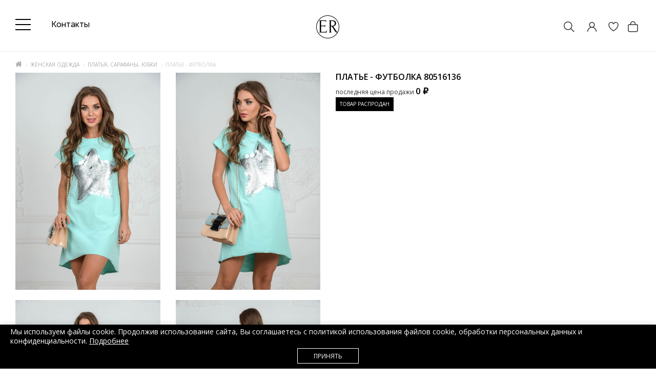

--- FILE ---
content_type: text/html; charset=utf-8
request_url: https://edem-room.ru/zhenskaya/platya/80516136.html
body_size: 36494
content:
<!DOCTYPE html>
<!--[if IE]><![endif]-->
<!--[if IE 8 ]>
<html dir="ltr" lang="ru" class="ie8">
   <![endif]-->
   <!--[if IE 9 ]>
   <html dir="ltr" lang="ru" class="ie9">
      <![endif]-->
      <!--[if (gt IE 9)|!(IE)]><!-->
      <html dir="ltr" lang="ru">
         <!--<![endif]-->
         <head>
            <meta charset="UTF-8" />
            <meta name="viewport" content="width=device-width, initial-scale=1">
            <meta http-equiv="X-UA-Compatible" content="IE=edge">
            <title>Каталог Платья - Футболки в интернете | Артикул: 80516136</title>
            <base href="https://edem-room.ru/" />
                        <meta name="description" content="⭐️⭐️⭐️Платье - Футболка 80516136 по цене 2 700 ₽, в интернет магазине Edem-room.ru! 💥Шоу-рум в центре Москвы. ✅Возможность примерки товара. 🚚Доставка на дом. 🌞Покупка в кредит / Рассрочка. Звоните!" />
                                    <meta name="keywords" content= "Платье - Футболка 80516136" />
                         <link rel="icon" href="/favicon.svg" type="image/svg+xml">
                              <link href="https://edem-room.ru/zhenskaya/platya/80516136.html" rel="canonical" />
                              <link href="https://edem-room.ru/image/catalog/favicon.png" rel="icon" />
                        <meta property="og:title" content="Каталог Платья - Футболки в интернете | Артикул: 80516136" />
            <meta property="og:type" content="website" />
            <meta property="og:url" content="https://edem-room.ru/zhenskaya/platya/80516136.html" />
                        <meta property="og:image" content="https://edem-room.ru/image/cache/catalog/2016/zhen-platje/80516136-1-1000x1500.jpg" />
                        <meta property="og:site_name" content="Шоу рум одежды. Интернет магазин модной одежды Edem Room, Москва" />
			<meta name="yandex-verification" content="3fc6f4f8049e21d2" />
            <script src="catalog/view/javascript/jquery/jquery-2.1.1.min.js"></script>

             <script type="text/javascript">!function(){var t=document.createElement("script");t.type="text/javascript",t.async=!0,t.src='https://vk.com/js/api/openapi.js?169',t.onload=function(){VK.Retargeting.Init("VK-RTRG-1578279-37FE1"),VK.Retargeting.Hit()},document.head.appendChild(t)}();</script><noscript><img src="https://vk.com/rtrg?p=VK-RTRG-1578279-37FE1" style="position:fixed; left:-999px;" alt=""/></noscript>

             <script type="text/javascript" src="https://cdn.jsdelivr.net/npm/lozad/dist/lozad.min.js"></script>

<script>
//222222$.ajax({type:'POST',url:'/aawork/?progress'});
</script>

            <link href="catalog/view/javascript/bootstrap/css/bootstrap.min.css" rel="stylesheet" media="screen" />
            <script src="catalog/view/javascript/bootstrap/js/bootstrap.min.js"></script>
            <link href="catalog/view/javascript/font-awesome/css/font-awesome1.min.css" rel="stylesheet" type="text/css" />
			<link href="catalog/view/javascript/themify/themify-icons.css" rel="stylesheet" type="text/css" />
      <link rel="preconnect" href="https://fonts.gstatic.com">
      <link href="https://fonts.googleapis.com/css2?family=Raleway:ital,wght@0,100;0,200;0,300;0,400;0,500;0,600;0,700;1,900&display=swap" rel="stylesheet">
            <link href='https://fonts.googleapis.com/css?family=Open+Sans:400,300,600,700&amp;subset=latin,cyrillic' rel='stylesheet' type='text/css'>
            <link href="https://fonts.googleapis.com/css?family=Ubuntu:300,400,700&display=swap" rel="stylesheet">
			<script src="catalog/view/theme/magazin/js/jquery.time-to.min.js" ></script>
            <link rel="stylesheet" type="text/css" href="catalog/view/theme/magazin/stylesheet/stylesheet11.css" />
			<link rel="stylesheet" type="text/css" href="catalog/view/javascript/jquery.arcticmodal-0.3.css" media="screen" />
			<script src="catalog/view/javascript/jquery.arcticmodal-0.3.min.js"></script>
			<script src="catalog/view/javascript/jquery.cookie.js"></script>
            <script src="https://forma.tinkoff.ru/static/onlineScript.js"></script>
                        <link href="catalog/view/javascript/jquery/owl-carousel/owl.carousel.css" type="text/css" rel="stylesheet" media="screen" />
                        <link href="catalog/view/javascript/jquery/magnific/magnific-popup.css" type="text/css" rel="stylesheet" media="screen" />
                        <link href="catalog/view/javascript/jquery/datetimepicker/bootstrap-datetimepicker.min.css" type="text/css" rel="stylesheet" media="screen" />
                        <style>.art-model {padding-bottom:8px;text-align: center;font-size: 12px;color: #999999;}
.product-layout{
    border: 1px solid #fff;
}
.product-layout:hover{
    border: 1px solid #c9c9c9;
}
.product-grid .product-thumb .image {padding-top:10px;}
.addimage {display:none;position: absolute;z-index: 8;padding-left:10px;padding-right:10px; left: -62px;background: #FFF;width: 70px;height: 590px;padding-top:10px;border-left:1px solid #c9c9c9;border-top:1px solid #c9c9c9; border-bottom:1px solid #c9c9c9;}
.opradio {cursor:pointer;}
.addimage img {margin-bottom:12px;}
.product-layout:hover .addimage {display:block;}
#menu .nav > li > a {font-size: 14px;font-weight: 400;color: #000;}
.cartfloat {float:none;}
#sclose {top:10px;}
#div1 div {padding:10px; background:#000; text-align:center;}
.white.fix #div1 {position: fixed;width: 100%;top: 0;z-index: 10; padding-bottom:0px;}
.white.fix #div1 div{padding:5px;}
.white.fix #div1 span{text-transform:uppercase; color:#FFF; font-size:10px;  text-align:center;}
#div1 span{ text-transform:uppercase; color:#FFF; font-size:14px;  text-align:center;}
#div2 div {padding:10px; background:#000; text-align:center;}
.white.fix #div2 {position: fixed;width: 100%;top: 0;z-index: 10; display: contents;}
.white.fix #div2 div{padding:5px;}
.white.fix #div2 span{text-transform:uppercase; color:#FFF; font-size:10px;  text-align:center;}
#div2 span{ text-transform:uppercase; color:#FFF; font-size:14px;  text-align:center;}
.head-block .mlogo{max-width: 180px;}
.head-block .mlogo .visible-xs{display: inline-block!important;}
.onephone {font-size: 20px;}
body {background:#fff;}
#carturl .fa-shopping-bag {font-size: 20px; color:#000;}
#searchid .fa-search {font-size: 20px; color:#000;}
.log .fa-user-circle-o {font-size: 20px; color:#000;}
#menu {border-top: 1px solid #eee;}
ul.box-category > li ul > li > a {font-size:11px; color: #293745;}    
.owl-wrapper-outer {-webkit-box-shadow: none;box-shadow:none;}
h1:after, h2:after {background:none;}
.topcat {background:none;}
.product-layout {padding-left:0px; padding-right:0px;}
@media (min-width: 1200px) {
.head-phone {/*text-align: center;*/}
.container { width:1200px;}
.head-block .mlogo{width: 150px;}
}
footer {background:#eee;}
#menu .nav > li > a { padding: 15px 19px 15px 19px;}
@media (max-width: 1200px) {
#menu .nav > li > a { padding: 15px 10px 15px 10px;}
}
.cat-info {
    font-size: 12px;
}

.onephone.pp-credit-block-button {
	text-decoration:none;
	border-bottom:1px solid #FFF;
}
.onephone.pp-credit-block-button:hover {
	border-bottom:1px solid #000;
}
div.popup-credit{
width:100%;
margin-left: 20px;
display:none;
background: #FFF;
padding: 25px 30px;
border-radius: 0;
box-shadow: 0 1px 2px rgba(0,0,0,0.5);
}
a.cancelComment {
cursor:pointer;
float:right;
margin:-12px 12px;
}
.breadcrumb {margin-bottom:5px;}
div.fancy-select div.trigger {
    padding: 4px 24px 4px 9px;
}
div.fancy-select div.trigger:after {
    top: 12px;
}

#menu .dropdown-inner li a:hover {
color:#000;
}
ul.box-category > li ul > li > a.active {
font-weight: 800;
}
.dropdown:hover .arrow:after {margin-left: -5px;}
#menu .nav > li > a:hover {
	/*background-color: rgba(0,0,0,.06);*/
}
#menu .dropdown-inner a.liheader {
font-weight:400;
}
#menu .dropdown-inner li a:hover {
font-weight:600;
}
#menu .dropdown-inner a {padding:4px 5px;}

div.fancy-select div.trigger {color:#000; border:0px; background:#fff;}
div.fancy-select div.form-control {background-color:#fff;}
div.fancy-select div.trigger.open {background:#000;}


.dropdown:hover .arrow:after {border-left: 1px solid #000;
    border-top: 1px solid #000; }

.nav>li:hover {border-bottom: 1px solid #000;}
.nav>li {border-bottom: 1px solid #FFF;}
.fa-4x {
    font-size: 4em;
}
.ti-search {font-size: 20px;}
.ti-bag {font-size: 20px;}
.ti-mobile {font-size: 20px;}
@media (max-width:321px) {#ship {display:none;}}
@media (max-width: 600px) {.col{width:20px;}}
@media (max-width: 767px) {
.product-layout:hover{
    border:0px;
}
.product-layout:hover .addimage {
    display: none;
}
.art-model {font-size:10px;}
#div1 {display:none;}
#slideshowmag0 {margin:0px;}
 .caption div:first-child {height:45px;}
 .caption .no-btn {width: 100%;}
.product-thumb .price {width:100%; text-align:center;float:none;}
.cart-icon {float:none; text-align:center;}
.ti-bag{line-height: 50px; font-size:16px;}
.ti-search {line-height: 50px; font-size:16px;}
.ti-mobile{line-height: 50px; font-size:16px;}
.ti-truck { line-height: 47px;}

.white {padding:0px;}
#div2 div{padding:5px; }
#div2 div span{text-transform:uppercase; color:#FFF; font-size:10px;  text-align:center;}
.white.fix .headfix {}
#mobmenu, #searchid, #addr, #ship {border-right: 0px solid #E2E2E2; width:35px; text-align:center;}
.col {border:0px; width:30px;}
#searchid {background: none; color:#000;}
#addr {background: none; color:#000;}
.head-block {text-align: center;}
}
@media (min-width: 768px) {
#div2 {display:none;}
.white.fix #div2 {display:none;}
#addr {display:none;}
.white.fix #menu .nav > li > a {padding: 5px 19px 5px 19px; font-size: 12px; transition: font-size 0.2s linear 0s;}    
.white.fix #menu {min-height: 20px; top:35px;}
.white.fix header {position:fixed; width:100%; z-index:999; margin:0 auto; top:0px; background:#fff; padding-top:10px;padding-bottom: 0px;}
.white.fix header #logo{width:220px; transition: transform 0.2s linear 0s;margin: 0 auto;transform: translate(0%, 0%) scale(0.5);}
.white.fix .onephone{font-size: 14px;transition: font-size 0.2s linear 0s;}
#div1 {padding-bottom:20px;}
.white {padding:0px;}
}
@media (max-width: 767px) {
.caption div:first-child { height: auto;}
}


</style>
                        <style>
            /*.white {transition: all .3s ease;}
            .white.out {
              transform: translateY(-100%);
            }*/
            </style>
<style>
    .white {box-shadow:none !important;}
.white.fix #carturl {display: block;position: relative;height: inherit; width: inherit;text-indent: unset;}
.white.fix #cart-total {height: inherit; width: inherit;display: block;position: relative;}
.dropdown:hover .arrow:after { content:none; }
.promo {color:#fff; background-color:#818960; text-align:center; padding-top:11px; padding-bottom:11px; margin-bottom:15px;font: 14px 'Raleway',sans-serif;}
#cart-total {font-size: 20px;}
@media (min-width: 768px) {
  .white.fix #menu {top:43px;}
}
@media (min-width: 1250px){
	.container {
		max-width: 1340px;
		width: 1250px;
	}
}
@media (min-width: 761px){
	.col { width:25px;vertical-align: middle;}
}
@media (max-width: 1100px){
		.onephone {
            font-size: 14px;
        }
}
@media (max-width: 760px){
		.promo {font-size:10px;}
    .callmebtn {z-index: 99;}
		#searchid {display:inline-block;width:15%;}
    #mobmenu {width:15%;}
    .col {width:15%;}
    #carturl {position: relative;}
    .quicklogi svg {margin-top:14px;}
    #cart-total svg {margin-top: 13px;
    right: 0;
    position: absolute;}
    .mobcall{margin-top:-2px;}
}
@media (min-width: 761px){
		.promo {}
		#searchid {display:none;}
}
#cart-total,.econom,.btn.btn-primary,.sale,.white.fix #cart-total,.callbtn,.callfon, .prodlabel, #quick .mfp-close, #test-modal .mfp-close, .white-popup-block td:hover {background-color: #000000;}
#menu .nav #wishlist-total, #menu .nav #special-total {color: #000000; border: 1px solid #000000;}
#product .radio input[type="radio"]:checked + label {background: #000000;border: 1px solid #000000;}
#product .radio input[type="radio"] + label:hover, .size-table:hover {border: 1px solid #000000;}
#menu .nav > li.bg5 > a {color:#FF9FA8;}
.callmes {
  text-align: center;
  font-size: 14px;
  font-weight: 600;
  text-transform: uppercase;
  margin-bottom: 10px; margin-top:10px;
  line-height: 20px;
}

.callmes:after {
  height: 1px;
  background: #ccc;
  border: 0;
  margin: 0 auto;
  margin-top: 0.7em;
  content: '';
  width: 62px;
  display: block;
}

.ti-bag:hover {cursor:pointer;}

			</style>
<style>
#cubes {
  line-height: 0;
  margin-top:20px;
  -webkit-column-count:2;
  -webkit-column-gap:0px;
  -moz-column-count:2;
  -moz-column-gap:0px;
  column-count:2;
  column-gap:0px;
}
  #cubes img {
    width: 100%;
    height: auto;
  }
  #cubes2 {
    line-height: 0;
    margin-top:20px;
    -webkit-column-count:2;
    -webkit-column-gap:0px;
    -moz-column-count:2;
    -moz-column-gap:0px;
    column-count:2;
    column-gap:0px;
  }
    #cubes2 img {
      width: 100%;
      height: auto;
    }
  a.darken {
    display: inline-block;
    background: black;
    padding: 0;
    position:relative;
  }
  a.darken img {
    display: block;opacity: 0.7;
  }
  a.darken:hover img {
    opacity: 0.3;
    }
 a.darken span {
   font-size:16px;
   position: absolute;
   color:#fff;
   top: 50%;
   left: 50%;
   width: 100%;
    text-align: center;
   -webkit-transform: translate(-50%, -50%);
   transform: translate(-50%, -50%);
   line-height: 100%;
   }
   a.darken:hover span{
     color:#fff;
     visibility:visible;
   }
  .heading-kred {
    margin-bottom: 20px;
    margin-top: 20px;
    padding: 0 50px;
    position: relative;
    text-align: center;
    color:#293745;
  }
  .heading-title-kred {
    display: inline-block;
    background-color: #fff;
    padding: 0 30px;
    color:#293745;
    font-weight:600;
    font-family: 'Montserrat', sans-serif;
    margin:0px;
    font-size: 22px;
    font-weight: 600;
    position: relative;
    }
    .heading-kred:before {left: 0;right: 0;top: 15px;}
  .heading-kred:before, .heading-small-kred .heading-title-kred:before, .heading-small-kred .heading-title-kred:after {
     content: '';
     height: 1px;
     background-color: #ccc;
     position: absolute;
   }
   </style>
   <style>
   .footerli {margin-bottom: 12px;}
   .footernavlink {color: #8e8e8e; font-size:14px;}
   .footernavlink:hover {color:#000;}
   .footerliphone {color: #000; font-size:14px;margin-bottom: 12px;}
   .footerliadress {color: #000; font-size:14px;}
   .footerliph {color: #8e8e8e; font-size:14px; margin-bottom: 12px;}
   .footerliadr {color: #8e8e8e; font-size:14px;margin-bottom: 12px;margin-top: 12px;}
   .footerlical {color: #8e8e8e; font-size:14px;margin-bottom: 12px;margin-top: 12px;}
   </style>
   <style>@media (min-width: 800px) {.bankupi {margin-top:10px;}}@media (max-width: 800px) {.bankupi {margin-top:-15px;}}</style>
   <style>
   .krug {
   	width: 40px;
   	height: 40px;
   	background: white;
   	-moz-border-radius: 20px;
   	-webkit-border-radius: 20px;
   	border-radius: 20px;
   	position: absolute;
   	left:4px;
   	top:0px;
   	border:0px;
   	color:#000;
   	line-height: 2.7em;
   	text-align:center;
   	font-size:14px;
   }
   .krugnew {
   	width: 40px;
   	height: 40px;
   	background: white;
   	-moz-border-radius: 20px;
   	-webkit-border-radius: 20px;
   	border-radius: 20px;
   	position: absolute;
   	left:4px;
   	top:0px;
   	border:0px;
   	color:#222;
   	line-height: 2.7em;
   	text-align:center;
   	font-size:14px;
   }
   .product-thumb:hover .krug, .product-thumb:hover .krugnew {
       display: none;
   }
   </style>
   <style>
    @media (max-width: 800px) {
    .futbut {display:none;}
    .artT {display:none;}
    }
    @media (max-width: 1200px) {
    .futbut {width:30px;}
    .futbut .cart-icon{text-align:center; width:100%;}
    .price {text-align:center;width:100%;}
    .product-thumb .price {float:none;text-align: right;}
    }
    @media (min-width:900px) {
        /*.cartfloat{width:100px;}*/
    }
        @media (max-width: 767px) {
            #logo {
                margin: 15px 0px !important;
            }
            .head-block {
                margin-top:5px;
                padding-top: 0px;
            }
        }
    </style>
    <style>
/*
    .owl-item {
       background-image: url('catalog/view/image/load.gif');
      background-repeat: no-repeat;
      background-position: center;
    }*/
#menu .nav > li > a {text-transform: none;font-family: 'Raleway';font-size: 16px;
    font-weight: 400;color:#333;}
.nav>li {border-top: 3px solid #FFF;border-bottom:0px;}
.nav>li:hover {border-top: 3px solid #818960;border-bottom:0px;}
    </style>
   <style>
   .promo a {color:#fff;}
   #menu .dropdown-inner ul {
       min-width: 280px;
   }
   #menu .dropdown-inner ul.col-2-1 {
       min-width: 250px;
   }
   #menu .dropdown-inner ul.col-2-2, #menu .dropdown-inner ul.col-1-4 {
       min-width: 310px;
   }
   .home-butt {
     max-width: 150px;
    border: 1px solid #000;
    padding: 5px;
    text-align: center;
    font-size: 12px;
    color: #000;
    margin-top: 20px;
   }
   footer .social {text-align:left;margin-top:12px;}
   h1 {font-size:20px;}

   #cart {
    width: auto;
   }

   @media (max-width:600px) {
   .footerliph {display:none;}
   .footerliphone {text-align:center;}
   .footerli {text-align:center;}
   footer .social {text-align:center;}
   .ramb {text-align:center;}
   h1 {font-size:16px;}
   }

   .offerss535 img.banpop {width:600px; height:390px;}
   @media screen and (max-width:980px) {
   .offerss535 img.banpop {width:100%; height:auto;}
   #cart {
    width: 50px;
}
   }

   </style>
   <style>
   .onephone{font-family: 'Raleway';
   font-style: normal;
   font-weight: 200;
   font-size: 16px;
   color:#333;}
   </style>




<style>footer .footerli .footernavlink {font-family: 'Raleway';
font-style: normal;
font-weight: normal;
font-size: 20px;color:#fff;}
.footerliphone a {color:#fff;font-family: 'Raleway';margin-left:20px;
font-style: normal;
font-weight: normal;
font-size: 20px;}
.copyright {padding-top: 30px;
    border-top: 1px solid #555;}
</style>
<style>
.sliderbut {
background:#433222;
color:#fff;font-family: 'Raleway', sans-serif;
font-weight:200;
font-size: 18px;
padding: 10px 20px;
position: relative;
top: 290px;
left: 524px;}
.sliderbut:hover {color:#FFF; background:#312519;}
@media (max-width: 1200px) {
  .sliderbut {display: none;}
}
</style>
<style>

    @media (max-width: 767px) {
        .product-thumb .price-new {
            display: flex !important;
            margin-top: 10px;
            justify-content: space-between;
        }
        .product-thumb .price-old {
            display: inline !important;
        }
        .product-thumb .price {
            width: 100% !important;
        }
        .product-thumb .futbut {
            display: inline;
            width: 30px;
            position: absolute;
            margin-top: -20px;
        }
    }
</style>
<style>
    .newsinfo a {
        font-family: 'Raleway';
        font-style: normal;
        font-weight: 500;
        font-size: 25px;
        line-height: 30px;
        color:#333;
        text-transform: none;
        border:none;
    }
    .newsinfo a:hover {color:#818960;}
    .block_news .newsinfo {max-width:100%; padding-top:20px; padding-left:0px; padding-right:0px; padding-bottom:20px; height: 100px;}
    .block_news .home-butt {background: #FFFFFF;
    border: 1px solid #818960;
    box-sizing: border-box;
    max-width: 160px; height:50px;
    padding:14px 20px;
    font-family: Raleway; text-transform:none;
    font-style: normal;
    font-weight: 300;
    line-height: 50px;
    font-size: 16px; color:#333;}
    .block_news .home-butt:hover {background:#818960;color:#FFFFFF;}
    .block_news {margin:0px;}
@media (min-width:769px) {#mobwish {display: none!important;}}
</style>

			
                        <script src="catalog/view/javascript/jquery/owl-carousel/owl.carousel.min.js"></script>
                        <script src="catalog/view/javascript/jquery/magnific/jquery.magnific-popup.min.js"></script>
                        <script src="catalog/view/javascript/jquery/datetimepicker/moment.js"></script>
                        <script src="catalog/view/javascript/jquery/datetimepicker/locale/ru.js"></script>
                        <script src="catalog/view/javascript/jquery/datetimepicker/bootstrap-datetimepicker.min.js"></script>
                                    

             <!-- Yandex.Metrika counter Direct-->
             <script type="text/javascript" >
                 (function(m,e,t,r,i,k,a){m[i]=m[i]||function(){(m[i].a=m[i].a||[]).push(arguments)};
                         m[i].l=1*new Date();k=e.createElement(t),a=e.getElementsByTagName(t)[0],k.async=1,k.src=r,a.parentNode.insertBefore(k,a)})
                 (window, document, "script", "https://mc.yandex.ru/metrika/tag.js", "ym");

                 ym(88035814, "init", {
                     clickmap:true,
                     trackLinks:true,
                     accurateTrackBounce:true,
                     webvisor:true,
                     ecommerce:"dataLayer"
                 });
             </script>
             <noscript><div><img src="https://mc.yandex.ru/watch/88035814" style="position:absolute; left:-9999px;" alt="" /></div></noscript>
             <!-- /Yandex.Metrika counter -->

             <!-- Google tag (gtag.js) -->
             <script async src="https://www.googletagmanager.com/gtag/js?id=G-MV1Q9Y6Y1M"></script>
             <script>
                 window.dataLayer = window.dataLayer || [];
                 function gtag(){dataLayer.push(arguments);}
                 gtag('js', new Date());

                 gtag('config', 'G-MV1Q9Y6Y1M');
             </script>

         </head>
         <body class="product-product-80516136">
<!--<div class="promo"><a href="https://edem-room.ru/akcii.html">ПАЛЬТО БЕЗ МЕХА - <span style="font-weight:bold;">5000</span> РУБЛЕЙ!*</a></div>-->

            <div id="block-close"></div>
                                                <div id="topsearch">
   <span id="sclose">x</span>
   <div class="container">
      <div id="search" class="input-group">
         <input type="text" name="search" value="" placeholder="Поиск товара по каталогу" class="form-control input-lg" />
         <span class="input-group-btn">
         <button type="button" class="no-btn btn-lg"><i class="fa fa-search"></i></button>
         </span>
      </div>
   </div>
</div>

<style>
    .headblocklist {
        display: flex;align-items: center;
    }
    .toppanelwhite #nav-icon3 span {
        background:#fff;
    }
    .toppanelwhite .header-contact-link {
        color:#fff;
    }
    .toppanelwhite #searchi svg path,
    .toppanelwhite .quicklogi svg path
    {
        fill:#fff !important;
    }
    .toppanelwhite #searchi2 svg path,
    .toppanelwhite #cart-total svg path {
        stroke: #fff !important;
    }
    .white.fix .toppanelwhite #searchi2 svg path,
    .white.fix .toppanelwhite #cart-total svg path {
        stroke: #000 !important;
    }
    .white.fix .toppanelwhite #searchi svg path,
    .white.fix .toppanelwhite .quicklogi svg path
    {
        fill:#000 !important;
    }
    .white.fix .toppanelwhite #nav-icon3 span {
        background:#000;
    }
    .white.fix .toppanelwhite .header-contact-link {
        color:#000;
    }

    @media (max-width: 980px) {
        .headblocklist {
            flex-wrap: wrap;
        }
        #cart-total svg {
            margin-top: 13px !important;
        }
        #logo {
            margin: 0px !important;
        }
        .headfix {
            border:0px;
        }
        .white {
            margin-bottom: 20px !important;
        }
        #mobmenu {
            height:29px;
        }
        header {
            padding-bottom: 0px !important;
        }
        .toppanelwhite #searchi svg path,
        .toppanelwhite .quicklogi svg path
        {
            fill:#000 !important;
        }
        .toppanelwhite #searchi2 svg path,
        .toppanelwhite #cart-total svg path {
            stroke: #000 !important;
        }
    }
</style>

            <div class="white">
               <header style="padding-bottom: 15px;padding-top: 15px;" class="blackbanner">
			      <div id="callme" class="spanel open-left">
   <div class="col-sm-12">
      <div class="panel-close"></div>
      <div id="close-callme2">
         <h3>перезвонить</h3>
         <div class="form-group required">
            <input type="text" name="name" placeholder="Имя" value="" id="callme-name" class="form-control"/>
         </div>
         <div class="form-group required">
            <input type="text" name="phone" placeholder="Телефон" value="" id="callme-phone" class="form-control"/>
         </div>
         <div class="form-group">
            <textarea name="comment" placeholder="Комментарий" id="callme-comment" class="form-control"></textarea>
         </div>
         <div class="form-group">
            <input type='text' name="time" placeholder="Удобное время для звонка" class="form-control" id="callme-time" />
         </div>
         <div class="form-group">
            <div class="callme"><input type="button" id="bcallme" value="перезвонить" class="btn btn-center btn-primary"/></div>
         </div>
      </div>
   </div>
</div>
<script><!--
   $('#bcallme').bind('click', function(){
   	$.ajax({
   		url: 'index.php?route=common/callme/callme',
   		type: 'post',
   		data: $('#callme input[type=\'text\'], #callme textarea').serializeArray(),
   		dataType: 'json',
		beforeSend: function(){
			$('#callme').append('<div class="preloader"><i class="fa fa-spinner fa-pulse"></i></div>');
        },
   		success: function(json){
		    $('.preloader').remove();
   			$('.error').remove();
            $('.text-danger').remove();
   			if (json['error']){
   				if (json['error']['name']){
   					$('#callme-name').after('<span class="text-danger"><i class="fa fa-arrow-up"></i>' + json['error_name'] + '</span>');
   					$('#callme-name').closest('.form-group').addClass('has-error');
   				}
   				if (json['error']['phone']){
   					$('#callme-phone').after('<span class="text-danger"><i class="fa fa-arrow-up"></i>' + json['error_telephone'] + '</span>');
   					$('#callme-phone').closest('.form-group').addClass('has-error');
   				}
   			}
   			if (json['success']) {
   				$('#close-callme2').hide().after('<div class="col-sm-12"><h3 class="success">Спасибо за проявленный интерес к нашему товару</h3><p class="left">Совсем скоро мы перезвоним Вам</p><b class="right"></b><div class="time"></div></div>')
   			}
   		}
   	});
   });
   jQuery(function($){
   $("#callme-phone").mask("");
   });
   //--></script>
				  <div id="callmeask" class="spanel open-right">
   <div class="col-sm-12">
      <div class="panel-close"></div>
      <div id="close-callmeask">
         <h3>Задать вопрос</h3>
		 <div class="form-group required">
            <input type="text" name="email" placeholder="Ваш email" value="" id="callmeask-email" class="form-control"/>
         </div>
         <div class="form-group hidden">
            <input type="text" name="url" value="/zhenskaya/platya/80516136.html" id="callmeask-url" class="form-control "/>
         </div>
         <div class="form-group required">
            <textarea name="comment" placeholder="Напишите вопрос" id="callmeask-comment" class="form-control"></textarea>
         </div>
         <div class="form-group">
            <div class="callmeask"><input type="button" id="bcallmeask" value="Отправить" class="btn btn-center btn-primary"/></div>
         </div>
      </div>
   </div>
</div>
<script><!--
   $('#bcallmeask').bind('click', function(){
   	$.ajax({
   		url: 'index.php?route=common/callmeask/callmeask',
   		type: 'post',
   		data: $('#callmeask input[type=\'text\'], #callmeask textarea').serializeArray(),
   		dataType: 'json',
		beforeSend: function(){
			$('#callmeask').append('<div class="preloader"><i class="fa fa-spinner fa-pulse"></i></div>');
        },
   		success: function(json){
		    $('.preloader').remove();
   			$('.error').remove();
            $('.text-danger').remove();
   			if (json['error']){
   				if (json['error']['email']){
   					$('#callmeask-email').after('<span class="text-danger"><i class="fa fa-arrow-up"></i>' + json['error_email'] + '</span>');
   					$('#callmeask-email').closest('.form-group').addClass('has-error');
   				}
   				if (json['error']['comment']){
   					$('#callmeask-comment').after('<span class="text-danger"><i class="fa fa-arrow-up"></i>' + json['error_comment'] + '</span>');
   					$('#callmeask-comment').closest('.form-group').addClass('has-error');
   				}
   			}
   			if (json['success']) {
   				$('#close-callmeask').hide().after('<div class="col-sm-12"><h3 class="success">Спасибо за проявленный интерес к нашему товару</h3><p class="left">Скоро мы ответим на ваш вопрос.</p><b class="right"></b><div class="time"></div></div>')
   			}
   		}
   	});
   });
   //--></script>
                  <div class="container">
                     <div class="row headblocklist " style="">
                        						<div class="col-sm-4 hidden-xs nopad">
                           						   <div class="col-sm-12">




                               <style>


                                   #nav-icon3 {
                                       width: 30px;
                                       height: 15px;
                                       position: relative;
                                       /*margin: 10px auto;*/
                                       transform: rotate(0deg);
                                       transition: .5s ease-in-out;
                                       cursor: pointer;
                                   }
                                   #nav-icon3 span {
                                       display: block;
                                       position: absolute;
                                       height: 2px;
                                       width: 100%;
                                       background: #000;
                                       border-radius: 0px;
                                       opacity: 1;
                                       left: 0;
                                       transform: rotate(0deg);
                                       transition: .25s ease-in-out;
                                   }
                                   #nav-icon3 span:nth-child(1) {
                                       top: 0px;
                                   }
                                   #nav-icon3 span:nth-child(2),
                                   #nav-icon3 span:nth-child(3) {
                                       top: 10px;
                                   }
                                   #nav-icon3 span:nth-child(4) {
                                       top: 20px;
                                   }
                                   /*#nav-icon3.open span:nth-child(1) {
                                       top: 18px;
                                       width: 0%;
                                       left: 50%;
                                   }
                                   #nav-icon3.open span:nth-child(2) {
                                       transform: rotate(45deg);
                                   }
                                   #nav-icon3.open span:nth-child(3) {
                                       transform: rotate(-45deg);
                                   }
                                   #nav-icon3.open span:nth-child(4) {
                                       top: 18px;
                                       width: 0%;
                                       left: 50%;
                                   }*/

                                   .head-phone {
                                       padding-top: 5px;
                                   }
                                   .onephone {
                                       display: flex;
                                   }
                                   .typephone {
                                       font-size: 10px;
                                   }
                                   .credit_block .typephones {
                                       text-transform: lowercase;
                                       font-size: 16px;
                                   }
                                   .secondphone {

                                   }
                                   @media (max-width: 1800px) {
                                       .secondphone {
                                            display: none;
                                       }
                                   }
                                   .pp-credit-block-button {
                                       line-height: 3px; border: 0px;margin-left:30px;margin-top: 24px;
                                   }
                                   .white.fix .typephone {
                                       display:none;
                                   }
                                   .white.fix .pp-credit-block-button {
                                       margin-top: 0px;
                                   }
                                   .button-write-us__whatsapp svg {fill:#ccc;}
                                   .button-write-us__telegram svg {fill:#ccc;}
                                   .button-write-us__whatsapp:hover svg {fill:#25D366;}
                                   .button-write-us__telegram:hover svg {fill:#34aae0;}
                                   #logo {
                                       margin: 0;
                                       margin-top: 15px;
                                   }
                                   .white.fix .head-block {
                                       margin-top: 5px;
                                       padding-top: 0px;
                                   }
                                   .nav-link a {
                                       color:#000;
                                   }
                                   @media (min-width: 768px) {
                                       .white.fix header #logo {
                                           transform: translate(0%, 0%) scale(1) !important;
                                       }
                                   }
                               </style>

                              <div class="head-phone">
                                 <div class="phone">
                                    <div class="onephone">

                                        <div style="margin-right: 20px;height: 100%;">
                                            <a href="#menu2">
                                                <div id="nav-icon3">
                                                    <span></span>
                                                    <span></span>
                                                    <span></span>
                                                    <span></span>
                                                </div>
                                            </a>
                                        </div>


                                        <!--<div>
                                            <div class="typephone" style="font-weight: 500;">интернет-магазин</div>
                                            <div><span><a style="font-weight: 500;" href="tel:+74957954349">+7 (495) 795-43-49</a></span></div>
                                        </div>-->
                                        <div class="secondphone" style="margin-left: 40px;display: none;">
                                            <div class="typephone" style="font-weight: 500;">шоурум</div>
                                            <div><span><a style="font-weight: 500;" href="tel:+79671422279">+7 (967) 142-22-79</a></span></div>
                                        </div>
                                        <div style="display: flex; align-items: center;height: 100%;">
                                           <!--pp-credit-block-button onclick="return false"--> <a class="header-contact-link nav-link"  href="/contact/"  style="margin-left:20px;"><span style="text-transform:none; font-weight: 500;">Контакты</span>
                                            </a>
                                            <div class="popup-credit" style="position: absolute; z-index: 299; display: none;width: 400px;margin-top: 392px;">
                                                <div class="credit_block" style="line-height:20px;">
                                                    <div style="font-family: 'Raleway', sans-serif;">
                                                        <div class="typephones">Телефон интернет-магазина:</div>
                                                        <div><span style="margin-right:15px;font-weight:700;font-size: 16px;"><a style="" href="tel:+74957954349">+7 (495) 795-43-49</a></span></div>
                                                        <div style="margin-top:15px;margin-right:15px; text-transform: lowercase; font-size: 16px; padding-bottom:5px;">Время работы интернет-магазина:</div>
                                                        <div style="font-weight:700;font-size: 16px;text-transform: lowercase;">ежедневно с 10:00 до 21:00</div>
                                                    </div>
                                                    <div style="margin-top:20px;font-family: 'Raleway', sans-serif;">
                                                        <div class="typephones">Телефон шоурума:</div>
                                                        <div><span style="margin-right:15px;font-weight:700;font-size: 16px;"><a style="" href="tel:+79671422279">+7 (967) 142-22-79</a></span></div>
                                                        <div style="margin-top:15px;margin-right:15px; text-transform: lowercase;font-size: 16px; padding-bottom:5px;">Время работы шоурума:</div>
                                                        <div style="font-weight:700;font-size: 16px;text-transform: lowercase;">ежедневно с 10:00 до 21:00</div>
                                                    </div>
                                                    <div style="margin-top:20px;font-family: 'Raleway', sans-serif;">
                                                        <div style="margin-top:15px;margin-right:15px; font-weight:500;text-transform: none;font-size: 16px; padding-bottom:5px;">Адрес шоурума:</div>
                                                        <span style="margin-right:15px; font-size: 16px; font-weight:500; padding-bottom:5px;text-transform: none;">г. Москва, улица Нижняя Красносельская, дом 35, стр 64, этаж 4, офис 401</span>
                                                        <br><span style="margin-right:15px; font-size: 16px; font-weight:500; padding-bottom:5px;text-transform: none;">(вход в Бизнес-центр "Виктория Плаза" со стороны ул. Бауманская, дом 6, стр 2, офис 401)</span>
                                                    </div>
                                                    <div class="button-footer-block" style="display: flex; margin-bottom: 20px; margin-top:20px;">
                                                        <a class="button-write-us__whatsapp" href="https://api.whatsapp.com/send?phone=79035892982">
                                                            <svg xmlns="http://www.w3.org/2000/svg" xmlns:xlink="http://www.w3.org/1999/xlink" viewBox="0,0,256,256" width="30px" height="30px" fill-rule="nonzero"><g fill="" fill-rule="nonzero" stroke="none" stroke-width="1" stroke-linecap="butt" stroke-linejoin="miter" stroke-miterlimit="10" stroke-dasharray="" stroke-dashoffset="0" font-family="none" font-weight="none" font-size="none" text-anchor="none" style="mix-blend-mode: normal"><g transform="scale(8.53333,8.53333)"><path d="M15,3c-6.627,0 -12,5.373 -12,12c0,2.25121 0.63234,4.35007 1.71094,6.15039l-1.60352,5.84961l5.97461,-1.56836c1.74732,0.99342 3.76446,1.56836 5.91797,1.56836c6.627,0 12,-5.373 12,-12c0,-6.627 -5.373,-12 -12,-12zM10.89258,9.40234c0.195,0 0.39536,-0.00119 0.56836,0.00781c0.214,0.005 0.44692,0.02067 0.66992,0.51367c0.265,0.586 0.84202,2.05608 0.91602,2.20508c0.074,0.149 0.12644,0.32453 0.02344,0.51953c-0.098,0.2 -0.14897,0.32105 -0.29297,0.49805c-0.149,0.172 -0.31227,0.38563 -0.44727,0.51563c-0.149,0.149 -0.30286,0.31238 -0.13086,0.60938c0.172,0.297 0.76934,1.27064 1.65234,2.05664c1.135,1.014 2.09263,1.32561 2.39063,1.47461c0.298,0.149 0.47058,0.12578 0.64258,-0.07422c0.177,-0.195 0.74336,-0.86411 0.94336,-1.16211c0.195,-0.298 0.39406,-0.24644 0.66406,-0.14844c0.274,0.098 1.7352,0.8178 2.0332,0.9668c0.298,0.149 0.49336,0.22275 0.56836,0.34375c0.077,0.125 0.07708,0.72006 -0.16992,1.41406c-0.247,0.693 -1.45991,1.36316 -2.00391,1.41016c-0.549,0.051 -1.06136,0.24677 -3.56836,-0.74023c-3.024,-1.191 -4.93108,-4.28828 -5.08008,-4.48828c-0.149,-0.195 -1.21094,-1.61031 -1.21094,-3.07031c0,-1.465 0.76811,-2.18247 1.03711,-2.48047c0.274,-0.298 0.59492,-0.37109 0.79492,-0.37109z"></path></g></g></svg>
                                                        </a>
                                                        <a class="button-write-us__telegram" href="https://t.me/edemroom" style="margin-left:20px;">
                                                            <svg width="31" height="28" fill="none"><path fill-rule="evenodd" clip-rule="evenodd" d="M.548 13.426l7.143 2.766 2.764 9.224c.177.59.874.809 1.336.417l3.982-3.368a1.154 1.154 0 011.448-.041l7.181 5.408c.494.373 1.195.092 1.319-.528l5.26-26.251c.136-.677-.505-1.242-1.127-.993L.54 11.792c-.723.29-.717 1.352.009 1.634zm9.12 1.33l13.958-8.717c.25-.156.509.188.293.39L12.4 17.287a2.432 2.432 0 00-.74 1.448l-.392 2.949c-.052.393-.598.432-.705.051l-1.509-5.376a1.434 1.434 0 01.614-1.603z" fill=""></path></svg>
                                                        </a>
                                                    </div>
                                                </div>
                                            </div>
                                        </div>








									</div>






<script>
$(".pp-credit-block-button").click( function(){
  $(this).next(".popup-credit").toggle("fast")
});
$(".popup-credit").mouseleave( function(){
  $(".popup-credit").hide("fast")
});
$(".cancelComment").click( function(){
  //$(this).parents(".popup-credit:first").hide("fast")
});
</script>

									

                                 </div>
                                <!--<a class="panel-url callme" data-spanel="#callme" style="text-align: center;
    display: block;
    border: 0px;">Заказать обратный звонок</a>-->                              </div>
                           </div>
						                                                      </div>
                        <div class="col-xs-12 col-sm-4">
                           <div id="logo" class="center">
                                                                                           <!--<a href="https://edem-room.ru/"><img src="https://edem-room.ru/image/catalog/logow.png" title="Шоу рум одежды. Интернет магазин модной одежды Edem Room, Москва" alt="Шоу рум одежды. Интернет магазин модной одежды Edem Room, Москва" class="img-responsive" /></a>-->
                               <a href="https://edem-room.ru/"><img id="imglogo" src="https://edem-room.ru/image/catalog/logow2m.png" title="Шоу рум одежды. Интернет магазин модной одежды Edem Room, Москва" alt="Шоу рум одежды. Интернет магазин модной одежды Edem Room, Москва" class="img-responsive" /></a>
                                                                                          </div>
                         </div>
                                                  <div class="headfix col-xs-12 col-sm-4">
                         <!--noindex-->
                           <div class=" head-block">
                              <div id="mobmenu" class="col hidden-lg hidden-md hidden-sm">
                                 <div class="log">
                                    <a href="#menu2">
                                       <p></p>
                                    </a>
                                 </div>
                              </div>
                              <!--<span id="searchid" class="col">поиск</span>-->


								<a href="https://edem-room.ru/search/" title="Поиск" class="hidden-xs"><span data-toggle="tooltip" title="Поиск" data-placement="bottom" id="searchi" class="col"><svg width="21" height="21" viewBox="0 0 21 21" fill="none" xmlns="http://www.w3.org/2000/svg">
<path fill-rule="evenodd" clip-rule="evenodd" d="M8.25 0C3.69365 0 0 3.69365 0 8.25C0 12.8063 3.69365 16.5 8.25 16.5C10.2581 16.5 12.0987 15.7825 13.5293 14.59L19.2197 20.2803C19.5126 20.5732 19.9874 20.5732 20.2803 20.2803C20.5732 19.9874 20.5732 19.5126 20.2803 19.2197L14.59 13.5293C15.7825 12.0987 16.5 10.2581 16.5 8.25C16.5 3.69365 12.8063 0 8.25 0ZM1.5 8.25C1.5 4.52208 4.52208 1.5 8.25 1.5C11.9779 1.5 15 4.52208 15 8.25C15 11.9779 11.9779 15 8.25 15C4.52208 15 1.5 11.9779 1.5 8.25Z" fill="#333333"/>
</svg></span></a>
							  <div id="searchid" class="col"><span class="ti-search" style="font-size: 20px;"></span></div>

                              <div class="col">
                                 <div class="log" title="Личный кабинет" style="cursor:pointer;" data-toggle="tooltip" data-placement="bottom">
                                                                                                            <div id="quicklogin" class="spanel open-right">
   <div class="panel-close"></div>
   <ul class="nav nav-tabs">
      <li class="active"><a href="#tab1" data-toggle="tab">Войти</a></li>
      <li><a href="#tab2" data-toggle="tab">Зарегистрироваться</a></li>
   </ul>
   <div class="tab-content">
      <div class="tab-pane active" id="tab1">
         <div class="col-sm-12" id="quick-login">
            <div class="form-group required">
               <input type="text" name="email" placeholder="Email" value=""  id="input-email-login" class="form-control" />
            </div>
            <div class="form-group required">
               <input type="password" name="password" placeholder="Пароль" value="" id="input-password-login" class="form-control" />
            </div>
            <div class="form-group">
               <a class="href" href="https://edem-room.ru/forgot-password/">Забыли пароль?</a>
            </div>
            <div class="form-group">
               <button type="button" class="btn btn-center btn-primary loginaccount"  data-loading-text="Загрузка...">Войти</button>
            </div>
         </div>
      </div>
      <div class="tab-pane" id="tab2">
         <div class="col-sm-12" id="quick-register">
            <div class="form-group required">
               <input type="text" name="firstname" placeholder="Имя" value="" id="input-firstname-reg" class="form-control" />
            </div>
						<div class="form-group required">
               <input type="text" name="lastname" placeholder="Фамилия" value="" id="input-lastname-reg" class="form-control" />
            </div>
			            <div class="form-group required">
               <input type="text" name="email" placeholder="Email" value="" id="input-email-reg" class="form-control" />
            </div>
            <div class="form-group required">
               <input type="text" name="telephone" placeholder="Телефон" value="" id="input-telephone" class="form-control" />
            </div>
            <div class="form-group required">
               <input type="password" name="password" placeholder="Пароль" value="" id="input-password-reg" class="form-control" />
            </div>
                        <button type="button" class="btn btn-center btn-primary createaccount" data-loading-text="Загрузка..." >Продолжить</button>
                        <p class="info">*Зарегистрированные пользователи могут быстрее оформлять заказы, отслеживать их статус и просматривать историю покупок.</p>
         </div>
      </div>
   </div>
</div>
<script><!--
   $('#quick-register input').on('keydown', function(e) {
   	if (e.keyCode == 13) {
   		$('#quick-register .createaccount').trigger('click');
   	}
   });
   $('#quick-register .createaccount').click(function() {
   	$.ajax({
   		url: 'index.php?route=common/quicksignup/register',
   		type: 'post',
   		data: $('#quick-register input[type=\'text\'], #quick-register input[type=\'password\'], #quick-register input[type=\'checkbox\']:checked'),
   		dataType: 'json',
   		beforeSend: function() {
   			$('#quick-register .createaccount').button('loading');
   			$('#modal-quicksignup .alert-danger').remove();
   		},
   		complete: function() {
   			$('#quick-register .createaccount').button('reset');
   		},
   		success: function(json) {

   			$('#quicklogin .required').removeClass('has-error');
		   $('#quick-register .checkbox').removeClass('has-error');
   			if(json['islogged']){
   				 window.location.href="index.php?route=account/account";
   			}
   			if (json['error_firstname']) {
   				$('#quick-register #input-firstname-reg').parent().addClass('has-error');
   				$('#quick-register #input-firstname-reg').focus();
   			}
			if (json['error_lastname']) {
   				$('#quick-register #input-lastname-reg').parent().addClass('has-error');
   				$('#quick-register #input-lastname-reg').focus();
   			}
   			if (json['error_email']) {
   				$('#quick-register #input-email-reg').parent().addClass('has-error');
   				$('#quick-register #input-email-reg').focus();
   			}
   			if (json['error_telephone']) {
   				$('#quick-register #input-telephone').parent().addClass('has-error');
   				$('#quick-register #input-telephone').focus();
   			}
   			if (json['error_password']) {
   				$('#quick-register #input-password-reg').parent().addClass('has-error');
   				$('#quick-register #input-password-reg').focus();
   			}

   			if (json['error_agree']) {
			$('#quick-register .checkbox').addClass('has-error');
		}

   			if (json['now_login']) {
   				$('.quick-login').before('<li class="dropdown"><a href="https://edem-room.ru/my-account/" title="Личный кабинет" class="dropdown-toggle" data-toggle="dropdown"><i class="fa fa-user"></i> <span class="hidden-xs hidden-sm hidden-md">Личный кабинет</span> <span class="caret"></span></a><ul class="dropdown-menu dropdown-menu-right"><li><a href="https://edem-room.ru/my-account/">Личный кабинет</a></li><li><a href="https://edem-room.ru/order-history/">История заказов</a></li><li><a href="https://edem-room.ru/transactions/">История платежей</a></li><li><a href="https://edem-room.ru/downloads/">Файлы для скачивания</a></li><li><a href="https://edem-room.ru/logout/">Выход</a></li></ul></li>');

   				$('.quick-login').remove();
   			}
   			if (json['success']) {
   				$('#modal-quicksignup .main-heading').html(json['heading_title']);
   				success = json['text_message'];
   				success += '<div class="buttons"><div class="text-right"><a onclick="loacation();" class="btn btn-primary">'+ json['button_continue'] +'</a></div></div>';
   				$('#modal-quicksignup .modal-body').html(success);
   				loacation();
   			}
   		}
   	});
   });

   $('#quick-login input').on('keydown', function(e) {
   	if (e.keyCode == 13) {
   		$('#quick-login .loginaccount').trigger('click');
   	}
   });
   $('#quick-login .loginaccount').click(function() {
   	$.ajax({
   		url: 'index.php?route=common/quicksignup/login',
   		type: 'post',
   		data: $('#quick-login input[type=\'text\'], #quick-login input[type=\'password\']'),
   		dataType: 'json',
   		beforeSend: function() {
   			$('#quick-login .loginaccount').button('loading');
   			$('#modal-quicksignup .alert-danger').remove();
   		},
   		complete: function() {
   			$('#quick-login .loginaccount').button('reset');
   		},
   		success: function(json) {
   			$('#modal-quicksignup .form-group').removeClass('has-error');
   			if(json['islogged']){
   				 window.location.href="index.php?route=account/account";
   			}

   			if (json['error']) {
   				$('#modal-quicksignup .modal-header').after('<div class="alert alert-danger" style="margin:5px;"><i class="fa fa-exclamation-circle"></i> ' + json['error'] + '</div>');
   				$('#quick-login #input-email-login').parent().addClass('has-error');
   				$('#quick-login #input-password-login').parent().addClass('has-error');
   				$('#quick-login #input-email-login').focus();
   			}
   			if(json['success']){
   				loacation();
   				$('#modal-quicksignup').modal('hide');
   			}
   		}
   	});
   });
   function loacation() {
   	location.reload();
   }
   jQuery(function($){
   $("#input-telephone").mask("");
   });
   //--></script>
									<span class="panel-url quicklogi" data-spanel="#quicklogin" style=""><svg width="18" height="19" viewBox="0 0 18 19" fill="none" xmlns="http://www.w3.org/2000/svg">
<path fill-rule="evenodd" clip-rule="evenodd" d="M8.99638 0C5.95885 0 3.49646 2.46245 3.49646 5.5C3.49646 7.38946 4.44922 9.0564 5.90053 10.0466C2.53597 11.2791 0.112387 14.4629 0.000338491 18.2277C-0.0119841 18.6417 0.313664 18.9873 0.727695 18.9997C1.14172 19.012 1.48735 18.6863 1.49967 18.2723C1.61981 14.2357 4.93031 11 8.99629 11C13.0623 11 16.3728 14.2357 16.4929 18.2723C16.5052 18.6863 16.8509 19.012 17.2649 18.9997C17.6789 18.9873 18.0046 18.6417 17.9922 18.2277C17.8802 14.463 15.4567 11.2791 12.0922 10.0466C13.5435 9.05645 14.4963 7.38949 14.4963 5.5C14.4963 2.46245 12.0339 0 8.99638 0ZM4.99646 5.5C4.99646 3.29085 6.7873 1.5 8.99638 1.5C11.2055 1.5 12.9963 3.29085 12.9963 5.5C12.9963 7.70915 11.2055 9.5 8.99638 9.5C6.7873 9.5 4.99646 7.70915 4.99646 5.5Z" fill="#333333"/>
</svg></span>
                                    <!--<p class="panel-url quicklogin" data-spanel="#quicklogin">Авторизация</p>
									<p style="margin:0px;" class="panel-url quicklogi" data-spanel="#quicklogin"><span class="ti-user" style="font-size: 20px;"></span></p>-->
                                                                                                         </div>
                              </div>

<a href="https://edem-room.ru/wishlist/" title="Избранное" class="hidden-xs"><span data-toggle="tooltip" title="Избранное" data-placement="bottom" id="searchi2" class="col"><svg width="20" height="18" viewBox="0 0 20 18" fill="none" xmlns="http://www.w3.org/2000/svg">
<path d="M14.5431 0.75C11.5 0.75 9.99999 3.75 9.99999 3.75C9.99999 3.75 8.49999 0.75 5.45687 0.75C2.98374 0.75 1.0253 2.81906 0.999991 5.28797C0.948428 10.4128 5.06546 14.0573 9.57812 17.1201C9.70253 17.2048 9.84952 17.25 9.99999 17.25C10.1505 17.25 10.2975 17.2048 10.4219 17.1201C14.9341 14.0573 19.0511 10.4128 19 5.28797C18.9747 2.81906 17.0162 0.75 14.5431 0.75Z" stroke="#333333" stroke-width="1.5" stroke-linecap="round" stroke-linejoin="round"/>
</svg></span></a>


                              <div class="col mobcall panel-url" style="background: none;" data-spanel="#callmes"><svg style="margin-top: 15px;" width="20" height="20" viewBox="0 0 20 20" fill="none" xmlns="http://www.w3.org/2000/svg">
                                      <path d="M18.9994 14.4765V17.1862C19.0005 17.4377 18.9488 17.6867 18.8479 17.9172C18.7469 18.1477 18.5988 18.3546 18.413 18.5247C18.2273 18.6947 18.008 18.8242 17.7693 18.9048C17.5305 18.9854 17.2775 19.0153 17.0265 18.9927C14.2415 18.6907 11.5664 17.7409 9.21601 16.2197C7.02929 14.8329 5.17534 12.9827 3.7858 10.8003C2.25627 8.44389 1.30442 5.76107 1.00735 2.96915C0.98473 2.71938 1.01447 2.46764 1.09468 2.22996C1.17489 1.99229 1.30381 1.77389 1.47323 1.58866C1.64265 1.40343 1.84885 1.25544 2.07872 1.15411C2.30858 1.05278 2.55707 1.00032 2.80837 1.00009H5.52347C5.96269 0.995773 6.3885 1.151 6.72152 1.43683C7.05455 1.72267 7.27207 2.11961 7.33354 2.55366C7.44814 3.42084 7.66067 4.27229 7.96707 5.09177C8.08883 5.41507 8.11519 5.76642 8.043 6.1042C7.97082 6.44198 7.80313 6.75203 7.5598 6.99761L6.41041 8.14473C7.69877 10.406 9.57482 12.2784 11.8406 13.5642L12.99 12.4171C13.2361 12.1742 13.5467 12.0069 13.8852 11.9348C14.2236 11.8628 14.5757 11.8891 14.8996 12.0106C15.7207 12.3164 16.5739 12.5285 17.4428 12.6429C17.8824 12.7048 18.2839 12.9258 18.5709 13.2639C18.858 13.6019 19.0105 14.0335 18.9994 14.4765Z" stroke="#333333" stroke-width="1.5" stroke-linecap="round" stroke-linejoin="round"></path>
                                  </svg></div>
<div id="callmes" class="spanel open-left" tabindex="5000" style="overflow: hidden; outline: none;">
   <div class="col-sm-12">
      <div class="panel-close"></div>
      <div id="close-callme">
                      <div class="credit_block" style="line-height:20px; margin-top: 30px;">
                          <div style="font-family: 'Raleway', sans-serif;">
                              <div class="typephones">Телефон интернет-магазина:</div>
                              <div><span style="margin-right:15px;font-weight:700;font-size: 16px;color:#818960;"><a style="color:#818960;" href="tel:+74957954349">+7 (495) 795-43-49</a></span></div>
                              <div style="margin-top:15px;margin-right:15px; text-transform: lowercase; font-size: 16px; padding-bottom:5px;color:#818960;">Время работы интернет-магазина:</div>
                              <div style="font-weight:700;font-size: 16px;color:#818960;text-transform: lowercase;">ежедневно с 10:00 до 21:00</div>
                          </div>
                          <div style="margin-top:20px;font-family: 'Raleway', sans-serif;">
                              <div class="typephones">Телефон шоурума:</div>
                              <div><span style="margin-right:15px;font-weight:700;font-size: 16px;color:#818960;"><a style="color:#818960;" href="tel:+79671422279">+7 (967) 142-22-79</a></span></div>
                              <div style="margin-top:15px;margin-right:15px; text-transform: lowercase;font-size: 16px; padding-bottom:5px;color:#818960;">Время работы шоурума:</div>
                              <div style="font-weight:700;font-size: 16px;color:#818960;text-transform: lowercase;">ежедневно с 10:00 до 21:00</div>
                          </div>
                          <div style="margin-top:20px;font-family: 'Raleway', sans-serif;">
                              <div style="margin-top:15px;margin-right:15px; font-weight:500;text-transform: none;font-size: 16px; padding-bottom:5px;color:#818960;">Адрес шоурума:</div>
                              <span style="margin-right:15px; font-size: 16px; font-weight:500; padding-bottom:5px;text-transform: none;color:#818960;">г. Москва, улица Нижняя Красносельская, дом 35, стр 64, этаж 4, офис 401</span>
                              <br>(вход в Бизнес-центр "Виктория Плаза" со стороны ул. Бауманская, дом 6, стр 2, офис 401)
                          </div>
                          <div class="button-footer-block" style="display: flex;margin-bottom: 20px;margin-top:40px;width: 100%;flex-direction: row;justify-content: center;">
                              <a class="button-write-us__whatsapp" href="https://api.whatsapp.com/send?phone=79035892982" style="width: 50%;display: flex;justify-content: center;">
                                  <svg xmlns="http://www.w3.org/2000/svg" xmlns:xlink="http://www.w3.org/1999/xlink" viewBox="0,0,256,256" width="30px" height="30px" fill-rule="nonzero"><g fill="" fill-rule="nonzero" stroke="none" stroke-width="1" stroke-linecap="butt" stroke-linejoin="miter" stroke-miterlimit="10" stroke-dasharray="" stroke-dashoffset="0" font-family="none" font-weight="none" font-size="none" text-anchor="none" style="mix-blend-mode: normal"><g transform="scale(8.53333,8.53333)"><path d="M15,3c-6.627,0 -12,5.373 -12,12c0,2.25121 0.63234,4.35007 1.71094,6.15039l-1.60352,5.84961l5.97461,-1.56836c1.74732,0.99342 3.76446,1.56836 5.91797,1.56836c6.627,0 12,-5.373 12,-12c0,-6.627 -5.373,-12 -12,-12zM10.89258,9.40234c0.195,0 0.39536,-0.00119 0.56836,0.00781c0.214,0.005 0.44692,0.02067 0.66992,0.51367c0.265,0.586 0.84202,2.05608 0.91602,2.20508c0.074,0.149 0.12644,0.32453 0.02344,0.51953c-0.098,0.2 -0.14897,0.32105 -0.29297,0.49805c-0.149,0.172 -0.31227,0.38563 -0.44727,0.51563c-0.149,0.149 -0.30286,0.31238 -0.13086,0.60938c0.172,0.297 0.76934,1.27064 1.65234,2.05664c1.135,1.014 2.09263,1.32561 2.39063,1.47461c0.298,0.149 0.47058,0.12578 0.64258,-0.07422c0.177,-0.195 0.74336,-0.86411 0.94336,-1.16211c0.195,-0.298 0.39406,-0.24644 0.66406,-0.14844c0.274,0.098 1.7352,0.8178 2.0332,0.9668c0.298,0.149 0.49336,0.22275 0.56836,0.34375c0.077,0.125 0.07708,0.72006 -0.16992,1.41406c-0.247,0.693 -1.45991,1.36316 -2.00391,1.41016c-0.549,0.051 -1.06136,0.24677 -3.56836,-0.74023c-3.024,-1.191 -4.93108,-4.28828 -5.08008,-4.48828c-0.149,-0.195 -1.21094,-1.61031 -1.21094,-3.07031c0,-1.465 0.76811,-2.18247 1.03711,-2.48047c0.274,-0.298 0.59492,-0.37109 0.79492,-0.37109z"></path></g></g></svg>
                              </a>
                              <a class="button-write-us__telegram" href="https://t.me/edemroom" style="width: 50%;display: flex;justify-content: center;">
                                  <svg width="31" height="28" fill="none"><path fill-rule="evenodd" clip-rule="evenodd" d="M.548 13.426l7.143 2.766 2.764 9.224c.177.59.874.809 1.336.417l3.982-3.368a1.154 1.154 0 011.448-.041l7.181 5.408c.494.373 1.195.092 1.319-.528l5.26-26.251c.136-.677-.505-1.242-1.127-.993L.54 11.792c-.723.29-.717 1.352.009 1.634zm9.12 1.33l13.958-8.717c.25-.156.509.188.293.39L12.4 17.287a2.432 2.432 0 00-.74 1.448l-.392 2.949c-.052.393-.598.432-.705.051l-1.509-5.376a1.434 1.434 0 01.614-1.603z" fill=""></path></svg>
                              </a>
                          </div>
                      </div>
      </div>
   </div>
</div>
<!--<div class="col" style="line-height: 48px;" data-toggle="tooltip" title="О доставке" data-placement="bottom"><a href="https://edem-room.ru/dostavka-i-oplata.html" title="Доставка и оплата"><span><img src="catalog/view/theme/magazin/image/desicon/Group 17.png" style="height:18px;" /></span></a></div>-->

                              <div style="" class="col cartfloat" data-toggle="tooltip" title="Корзина" data-placement="bottom">
                                 <div id="cart">
   <div id="carturl" class="no-btn pull-left panel-url" data-spanel="#sidecart">
   <div class="" id="cart-total" style="background:none; color:#000; padding:0px; margin:0px;line-height: 25px;"><svg style="margin-top: -4px;" width="20" height="22" viewBox="0 0 20 22" fill="none" xmlns="http://www.w3.org/2000/svg">
<path d="M14.5 7.25V5.75C14.5 4.55653 14.0259 3.41193 13.182 2.56802C12.3381 1.72411 11.1935 1.25 10 1.25V1.25C8.80653 1.25 7.66193 1.72411 6.81802 2.56802C5.97411 3.41193 5.5 4.55653 5.5 5.75V7.25M18.25 7.25C18.4489 7.25 18.6397 7.32902 18.7803 7.46967C18.921 7.61032 19 7.80109 19 8V18.125C19 19.5425 17.7925 20.75 16.375 20.75H3.625C2.2075 20.75 1 19.6011 1 18.1836V8C1 7.80109 1.07902 7.61032 1.21967 7.46967C1.36032 7.32902 1.55109 7.25 1.75 7.25H18.25Z" stroke="#333333" stroke-width="1.5" stroke-linecap="round" stroke-linejoin="round"/>
</svg>
   <div class="hidden-xs" style="position:absolute; width:20px; text-align:center; top:9px; font-size:10px;"></div>
   </div>
   </div>
   <ul id="sidecart" class="spanel open-right">
      <li id="sidecart-close" class="panel-close"></li>
      <li class="form-group closss" style="display:none;">
         <input type="button" value="↑ Товары в корзине" class="procart btn btn-center btn-primary" onclick="order_form();yaCounter29383370.reachGoal('quick-zakaz'); return true;">
      </li>
      <li class="closss">
         <a href="/index.php?route=checkout/cart"><h3>Открыть Корзину<i class="fa fa-level-up" style="margin-left: 10px;"></i></h3></a>
      </li>
            <li>
         <p class="text-center">
            <i class="fa fa-shopping-cart fa-5x"></i><br>
            <span class="empty-cart">В корзине пусто!</span>
         </p>
      </li>
         </ul>
</div>
<script>
function order_form() {
                $('#order-form').toggle(500);
                $('.closss').toggle(500);
                $("#input-telephone-order").mask("");
               }
</script>
                              </div>
                           </div>
						<!--/noindex-->
                        </div>
                     </div>
                  </div>
               </header>
			   <script>

$('[data-toggle="tooltipdown"]').tooltip({
    placement: 'bottom',
});
</script>


            </div>

<script>
    /******** Menu Show Hide Sub Menu ********/
    $('#menu .nav > li').mouseover(function() {

        $(this).find('> div').stop(true, true).slideDown('fast');

        $(this).bind('mouseleave', function() {

            $(this).find('> div').stop(true, true).css('display', 'none');

        });});

    $(document).ready(function() {
        $("nav#menu2").mmenu({
            extensions	: [ 'effect-slide-menu', 'pageshadow' ],
            counters	: true,
            navbar	: {
                title	    : ''
            },
            navbars	: [
                {
                    position	: 'top',
                    content		: [
                        'prev',
                        'title',
                        'close'
                    ]
                }
            ]
        });
    });



    /*$(document).ready(function() {
    $(".brand_carousel").owlCarousel({
    itemsCustom : [[320, 2],[600, 4],[768, 5],[992, 6],[1170, 7]],
    navigation : true,
    navigationText: ['<i class="fa fa-angle-left"></i>', '<i class="fa fa-angle-right"></i>'],
    scrollPerPage : true,
    pagination: false
    });
    });
    function order_form() {
     $('#order-form').toggle(500);
     $('.closss').toggle(500);
     $("#input-telephone-order").mask("");
    }*/
</script>
<nav id="menu2" class="fixload">




<div class="mm-panel mm-opened mm-current" id="mm-1">
<ul class="mm-listview">

<li><em class="mm-counter"></em>
<a class="mm-next mm-fullsubopen" href="#mm-2" data-target="#mm-2"></a><span class="name">
<span class="expander"></span><a href="https://edem-room.ru/zhenskaya/">Женская одежда</a>
</span>
</li>

<li><em class="mm-counter"></em>
<a class="mm-next mm-fullsubopen" href="#mm-12" data-target="#mm-12"></a><span class="name">
<span class="expander"></span><a href="https://edem-room.ru/bolshie-razmery/">Большие размеры</a>
</span>
</li>


<li><em class="mm-counter"></em>
<a class="mm-next mm-fullsubopen" href="#mm-8" data-target="#mm-8"></a><span class="name">
<span class="expander"></span><a href="https://edem-room.ru/muzhskaya/">Мужская одежда</a>
</span>
</li>


<li>
<span class="name">
<a href="https://edem-room.ru/zhenskaya/kozhanie-sumki/">Кожаные сумки</a>
</span>
</li>

<li>
<span class="name">
<a href="https://edem-room.ru/outlet/">Акции</a>
</span>
</li>

<li class="custom-link bgc4"><a href="https://edem-room.ru/kupivkredit/" class="arrow">Купить в кредит</a></li>
<li class="custom-link bgc4"><a href="https://edem-room.ru/dostavka-i-oplata/" class="arrow" style="">Доставка и оплата</a></li>
<li class="custom-link bgc4"><a href="https://edem-room.ru/contact/" class="arrow" style="">Контакты</a></li>

</ul>



    <div style="display: block;
    position: absolute;
    bottom: 10px;
    width: 100%;
    left: 0;">

        <div style="font-size: 14px; text-align: center;">Подпишись и будь в курсе всех новинок и специальных предложений</div>

        <div class="button-footer-block button-footer-menu" style="display: flex; margin: 0 auto; margin-top: 20px; margin-bottom: 20px; justify-content: space-between; max-width: 210px;">
            <a class="button-write-us button-write-us__whatsapp" href="https://api.whatsapp.com/send?phone=79035892982">
                <svg xmlns="http://www.w3.org/2000/svg" xmlns:xlink="http://www.w3.org/1999/xlink" viewBox="0,0,256,256" width="30px" height="30px" fill-rule="nonzero"><g fill="" fill-rule="nonzero" stroke="none" stroke-width="1" stroke-linecap="butt" stroke-linejoin="miter" stroke-miterlimit="10" stroke-dasharray="" stroke-dashoffset="0" font-family="none" font-weight="none" font-size="none" text-anchor="none" style="mix-blend-mode: normal"><g transform="scale(8.53333,8.53333)"><path d="M15,3c-6.627,0 -12,5.373 -12,12c0,2.25121 0.63234,4.35007 1.71094,6.15039l-1.60352,5.84961l5.97461,-1.56836c1.74732,0.99342 3.76446,1.56836 5.91797,1.56836c6.627,0 12,-5.373 12,-12c0,-6.627 -5.373,-12 -12,-12zM10.89258,9.40234c0.195,0 0.39536,-0.00119 0.56836,0.00781c0.214,0.005 0.44692,0.02067 0.66992,0.51367c0.265,0.586 0.84202,2.05608 0.91602,2.20508c0.074,0.149 0.12644,0.32453 0.02344,0.51953c-0.098,0.2 -0.14897,0.32105 -0.29297,0.49805c-0.149,0.172 -0.31227,0.38563 -0.44727,0.51563c-0.149,0.149 -0.30286,0.31238 -0.13086,0.60938c0.172,0.297 0.76934,1.27064 1.65234,2.05664c1.135,1.014 2.09263,1.32561 2.39063,1.47461c0.298,0.149 0.47058,0.12578 0.64258,-0.07422c0.177,-0.195 0.74336,-0.86411 0.94336,-1.16211c0.195,-0.298 0.39406,-0.24644 0.66406,-0.14844c0.274,0.098 1.7352,0.8178 2.0332,0.9668c0.298,0.149 0.49336,0.22275 0.56836,0.34375c0.077,0.125 0.07708,0.72006 -0.16992,1.41406c-0.247,0.693 -1.45991,1.36316 -2.00391,1.41016c-0.549,0.051 -1.06136,0.24677 -3.56836,-0.74023c-3.024,-1.191 -4.93108,-4.28828 -5.08008,-4.48828c-0.149,-0.195 -1.21094,-1.61031 -1.21094,-3.07031c0,-1.465 0.76811,-2.18247 1.03711,-2.48047c0.274,-0.298 0.59492,-0.37109 0.79492,-0.37109z"></path></g></g></svg>
            </a>
            <a class="button-write-us button-write-us__telegram" href="https://t.me/edemroom">
                <svg width="31" height="28" fill="none"><path fill-rule="evenodd" clip-rule="evenodd" d="M.548 13.426l7.143 2.766 2.764 9.224c.177.59.874.809 1.336.417l3.982-3.368a1.154 1.154 0 011.448-.041l7.181 5.408c.494.373 1.195.092 1.319-.528l5.26-26.251c.136-.677-.505-1.242-1.127-.993L.54 11.792c-.723.29-.717 1.352.009 1.634zm9.12 1.33l13.958-8.717c.25-.156.509.188.293.39L12.4 17.287a2.432 2.432 0 00-.74 1.448l-.392 2.949c-.052.393-.598.432-.705.051l-1.509-5.376a1.434 1.434 0 01.614-1.603z" fill=""></path></svg>
            </a>
            <a class="button-write-us button-write-us__email panel-url" data-spanel="#review-form">
                <svg fill="" width="30" height="30" viewBox="0 0 469.2 469.2" xml:space="preserve"><g><path d="M22.202,77.023C25.888,75.657,29.832,74.8,34,74.8h401.2c4.168,0,8.112,0.857,11.798,2.224L267.24,246.364 c-18.299,17.251-46.975,17.251-65.28,0L22.202,77.023z M464.188,377.944c3.114-5.135,5.012-11.098,5.012-17.544V108.8 c0-4.569-0.932-8.915-2.57-12.899L298.411,254.367L464.188,377.944z M283.2,268.464c-13.961,11.961-31.253,18.027-48.6,18.027 c-17.347,0-34.64-6.06-48.6-18.027L20.692,391.687c4.094,1.741,8.582,2.714,13.308,2.714h401.2c4.726,0,9.214-0.973,13.308-2.714 L283.2,268.464z M2.571,95.9C0.932,99.885,0,104.23,0,108.8V360.4c0,6.446,1.897,12.409,5.012,17.544l165.777-123.577L2.571,95.9z"></path></g></svg>
            </a>
        </div>

    </div>




</div>


<!---->
<div class="mm-panel mm-highest" id="mm-2">
<div class="mm-navbar"><a class="mm-btn mm-prev" href="#mm-1"></a><a class="mm-title">Женская одежда</a></div>
<ul class="mm-listview">
<li><a class="mm-next mm-fullsubopen" href="#mm-3" data-target="#mm-3"></a><span class="name"><span class="expander"></span><a><span class="icon m-icon-dress"></span>Мех</a></span></li>
<li><a class="mm-next mm-fullsubopen" href="#mm-4" data-target="#mm-4"></a><span class="name"><span class="expander"></span><a><span class="icon m-icon-dress"></span>Натуральная кожа</a></span></li>
<li><a class="mm-next mm-fullsubopen" href="#mm-6" data-target="#mm-6"></a><span class="name"><span class="expander"></span><a><span class="icon m-icon-dress"></span>Пальто</a></span></li>
<li><a class="mm-next mm-fullsubopen" href="#mm-7" data-target="#mm-7"></a><span class="name"><span class="expander"></span><a><span class="icon m-icon-dress"></span>Куртки</a></span></li>
<li><a class="mm-next mm-fullsubopen" href="#mm-5" data-target="#mm-5"></a><span class="name"><span class="expander"></span><a><span class="icon m-icon-dress"></span>Экомех и экокожа</a></span></li>
</ul>
</div>
<!---->
<div class="mm-panel mm-hidden" id="mm-3">
<div class="mm-navbar"><a class="mm-btn mm-prev" href="#mm-2"></a><a class="mm-title">Мех</a></div>
<ul class="mm-listview">
    <li><span class="name"><a href="https://edem-room.ru/zhenskaya/shubi-iz-kunitsy/">Шубы из куницы и соболя</a></span></li>
    <li><span class="name"><a href="https://edem-room.ru/zhenskaya/shubi-iz-risy/">Шубы из рыси</a></span></li>
    <li><span class="name"><a href="https://edem-room.ru/zhenskaya/norkovye-shuby/">Норковые шубы</a></span></li>
    <li><span class="name"><a href="https://edem-room.ru/zhenskaya/norkovie-kofty/">Норковые куртки и кофты</a></span></li>
    <li><span class="name"><a href="https://edem-room.ru/zhenskaya/iz-lisyi/">Шубы из лисы</a></span></li>
    <li><span class="name"><a href="https://edem-room.ru/zhenskaya/iz-pesca/">Шубы из песца</a></span></li>
    <li><span class="name"><a href="https://edem-room.ru/zhenskaya/shubi-iz-ovchiny/">Шубы из овчины</a></span></li>
    <li><span class="name"><a href="https://edem-room.ru/zhenskaya/shubi-iz-krolika/">Шубы из кролика Рекс</a></span></li>
    <li><span class="name"><a href="https://edem-room.ru/zhenskaya/shubi-iz-lamy/">Шубы из ламы</a></span></li>
    <li><span class="name"><a href="https://edem-room.ru/zhenskaya/shubi-iz-ocelota/">Шубы из оцелота</a></span></li>
    <li><span class="name"><a href="https://edem-room.ru/zhenskaya/zhenskie-dublenki/">Дубленки</a></span></li>
    <li><span class="name"><a href="https://edem-room.ru/zhenskaya/mehovye-zhiletki/">Меховые жилеты</a></span></li>
    <li><span class="name"><a href="https://edem-room.ru/zhenskaya/mehovie-shapki/">Меховые шапки и манишки</a></span></li>
    <li><span class="name"><a href="https://edem-room.ru/zhenskaya/shubi-iz-ekomeha/">Шубы из экомеха</a></span></li>
    <li><span class="name"><a href="https://edem-room.ru/zhenskaya/shubi-iz-shersti/">Шубы из натуральной шерсти</a></span></li>




</ul>
</div>

<div class="mm-panel mm-hidden" id="mm-33">

    <div class="mm-navbar"><a class="mm-btn mm-prev" href="https://edem-room.ru/zhenskaya/zhenskie-dublenki/"></a><a class="mm-title">Дубленки</a></div>

</div>



<div class="mm-panel mm-hidden" id="mm-4">
<div class="mm-navbar"><a class="mm-btn mm-prev" href="#mm-2"></a><a class="mm-title">Натуральная кожа</a></div>
<ul class="mm-listview">
    <li><span class="name"><a href="https://edem-room.ru/zhenskaya/zhenskie-dublenki/">Женские дубленки</a></span></li>
    <li><span class="name"><a href="https://edem-room.ru/zhenskaya/zhenskie-kozhanie-kurtki/">Кожаные куртки</a></span></li>
    <li><span class="name"><a href="https://edem-room.ru/zhenskaya/zhenskie-kozhanie-plashi/">Кожаные плащи</a></span></li>
    <li><span class="name"><a href="https://edem-room.ru/zhenskaya/zhenskie-demisezonnie-kurtki/">Демисезонные кожаные куртки</a></span></li>
    <li><span class="name"><a href="https://edem-room.ru/zhenskaya/zhenskie-demisezonnye-plashi/">Демисезонные кожаные пальто и плащи</a></span></li>
    <li><span class="name"><a href="https://edem-room.ru/zhenskaya/zhenskie-zimnie-kozhanie-kurtki/">Зимние кожаные куртки и пальто</a></span></li>
    <li><span class="name"><a href="https://edem-room.ru/zhenskaya/zhenskie-kozhanie-puhoviki/">Кожаные пуховики</a></span></li>
    <li><span class="name"><a class="liheader" href="https://edem-room.ru/zhenskaya/zhenskie-kozhanie-ubki/">Кожаные юбки</a></span></li>
    <li><span class="name"><a class="liheader" href="/zhenskaya/kozhanie-sumki/">Кожаные сумки</a></span></li>



</ul>
</div>
<!---->
<div class="mm-panel mm-hidden" id="mm-5">
<div class="mm-navbar"><a class="mm-btn mm-prev" href="#mm-2"></a><a class="mm-title">Экомех и экокожа</a></div>
<ul class="mm-listview">
    <li><span class="name"><a href="https://edem-room.ru/zhenskaya/shubi-iz-ekomeha/">Шубы из экомеха</a></span></li>
  <li><span class="name"><a href="https://edem-room.ru/zhenskaya/zhenskie-dublenki-eko/">Женские дублёнки из экокожи</a></span></li>
</ul>
</div>
<!---->
<div class="mm-panel mm-hidden" id="mm-6">
<div class="mm-navbar"><a class="mm-btn mm-prev" href="#mm-2"></a><a class="mm-title">Пальто</a></div>
<ul class="mm-listview">
    <li><span class="name"><a href="https://edem-room.ru/zhenskaya/zhenskie-palto/demisezonnye-palto/">Демисезонные пальто</a></span></li>
    <li><span class="name"><a href="https://edem-room.ru/zhenskaya/zhenskie-palto/zhenskie-palto-s-mekhom/">Пальто с мехом</a></span></li>
    <li><span class="name"><a href="https://edem-room.ru/zhenskaya/zhenskie-palto/zhenskie-palto-bez-mekha/">Пальто без меха</a></span></li>
    <li><span class="name"><a href="https://edem-room.ru/zhenskaya/zhenskie-palto/sherstyanye-palto/">Пальто и куртки из натуральной шерсти</a></span></li>
    <li><span class="name"><a href="https://edem-room.ru/zhenskaya/zhenskie-kurtki-plashi/">Кардиганы с мехом</a></span></li>
</ul>
</div>
<!---->
<div class="mm-panel mm-hidden" id="mm-7">
<div class="mm-navbar"><a class="mm-btn mm-prev" href="#mm-2"></a><a class="mm-title">Куртки</a></div>
<ul class="mm-listview">
    <li><span class="name"><a href="https://edem-room.ru/zhenskaya/kurtki/">Женские куртки</a></span></li>
    <li><a class="mm-next mm-fullsubopen" href="#mm-34" data-target="#mm-5"></a><span class="name"><span class="expander"></span><a href="/zhenskaya/zhenskie-puhoviki/"><span class="icon m-icon-dress"></span>Женские пуховики</a></span></li>
    <!--<li><span class="name"><a href="https://edem-room.ru/zhenskaya/zhenskie-puhoviki/">Женские пуховики</a></span></li>-->
    <li><span class="name"><a href="https://edem-room.ru/zhenskaya/zimnie-kurtki/">Зимние куртки</a></span></li>
    <li><span class="name"><a href="https://edem-room.ru/zhenskaya/zhenskie-parki/">Женские парки</a></span></li>
    <li><span class="name"><a href="https://edem-room.ru/zhenskaya/zhenskie-kozhanie-kurtki/">Кожаные куртки</a></span></li>
    <li><span class="name"><a href="https://edem-room.ru/zhenskaya/zhenskie-kozhanie-kurtki/zamshevie-kurtki/">Замшевые куртки</a></span></li>
    <li><span class="name"><a href="https://edem-room.ru/zhenskaya/zhenskie-demisezonnie-kurtki/">Демисезонные кожаные куртки</a></span></li>
    <!--<li><span class="name"><a href="https://edem-room.ru/zhenskaya/djinsovki-s-mehom/">Джинсовки с мехом</a></span></li>-->
    <li><span class="name"><a href="https://edem-room.ru/zhenskaya/demi-kurtki-plash/">Демисезонные куртки</a></span></li>
  </ul>
  </div>



      <div class="mm-panel mm-hidden" id="mm-34">
          <div class="mm-navbar"><a class="mm-btn mm-prev" href="#mm-7"></a><a class="mm-title">Женские пуховики</a></div>
          <ul class="mm-listview">
              <li><span class="name"><a href="/zhenskaya/zhenskie-puhoviki/zhenskie-puhoviki-s-mekhom">с мехом</a></span></li>
              <li><span class="name"><a href="/zhenskaya/zhenskie-puhoviki/zhenskie-puhoviki-bez-meha/">без меха</a></span></li>
          </ul>
      </div>




  <!---->
<div class="mm-panel mm-highest" id="mm-8">
<div class="mm-navbar"><a class="mm-btn mm-prev" href="#mm-1"></a><a class="mm-title">Мужская одежда</a></div>
<ul class="mm-listview">
<li><a class="mm-next mm-fullsubopen" href="#mm-9" data-target="#mm-9"></a><span class="name"><span class="expander"></span><a><span class="icon m-icon-dress"></span>Натуральная кожа</a></span></li>
<li><a class="mm-next mm-fullsubopen" href="#mm-11" data-target="#mm-11"></a><span class="name"><span class="expander"></span><a><span class="icon m-icon-dress"></span>Куртки</a></span></li>
<!--<li><a class="mm-next mm-fullsubopen" href="#mm-10" data-target="#mm-10"></a><span class="name"><span class="expander"></span><a><span class="icon m-icon-dress"></span>Экокожа и экозамша</a></span></li>-->
</ul>
</div>
<!---->
<div class="mm-panel mm-hidden" id="mm-9">
<div class="mm-navbar"><a class="mm-btn mm-prev" href="#mm-8"></a><a class="mm-title">Натуральная кожа</a></div>
<ul class="mm-listview">
  <li><span class="name"><a href="https://edem-room.ru/muzhskaya/muzhskie-dublenki/">Дубленки мужские</a></span></li>
  <li><span class="name"><a href="https://edem-room.ru/muzhskaya/muzhskie-zimnie-kozhanie-kurtki/">Зимние кожаные куртки </a></span></li>
  <li><span class="name"><a href="https://edem-room.ru/muzhskaya/muzhskie-kozhanie-puhoviki/">Кожаные пуховики</a></span></li>
</ul>
</div>
<!---->
<div class="mm-panel mm-hidden" id="mm-10">
<div class="mm-navbar"><a class="mm-btn mm-prev" href="#mm-8"></a><a class="mm-title">Экокожа и экозамша</a></div>
<ul class="mm-listview">
<li><span class="name"><a href="https://edem-room.ru/muzhskaya/muzh-zima-eko/">Зимние куртки из экокожи</a></span></li>
</ul>
</div>
<!---->
<div class="mm-panel mm-hidden" id="mm-11">
<div class="mm-navbar"><a class="mm-btn mm-prev" href="#mm-8"></a><a class="mm-title">Куртки</a></div>
<ul class="mm-listview">
<li><span class="name"><a href="https://edem-room.ru/muzhskaya/muzhskie-puhoviki/">Зимние куртки и пуховики</a></span></li>
</ul>
</div>



<!---->
<div class="mm-panel mm-highest" id="mm-12">
<div class="mm-navbar"><a class="mm-btn mm-prev" href="#mm-1"></a><a class="mm-title">Большие размеры</a></div>
<ul class="mm-listview">
<li><a class="mm-next mm-fullsubopen" href="#mm-13" data-target="#mm-13"></a><span class="name"><span class="expander"></span><a><span class="icon m-icon-dress"></span>Мех</a></span></li>
<li><a class="mm-next mm-fullsubopen" href="#mm-14" data-target="#mm-14"></a><span class="name"><span class="expander"></span><a><span class="icon m-icon-dress"></span>Натуральная кожа</a></span></li>
<li><a class="mm-next mm-fullsubopen" href="#mm-15" data-target="#mm-15"></a><span class="name"><span class="expander"></span><a><span class="icon m-icon-dress"></span>Пальто и куртки</a></span></li>
</ul>
</div>
<!---->
<div class="mm-panel mm-hidden" id="mm-13">
<div class="mm-navbar"><a class="mm-btn mm-prev" href="#mm-12"></a><a class="mm-title">Мех</a></div>
<ul class="mm-listview">
<li><span class="name"><a href="https://edem-room.ru/bolshie-razmery/dublenk-bolshie-razmery/">Дубленки</a></span></li>
<li><span class="name"><a href="https://edem-room.ru/bolshie-razmery/norkovie-bolshie-razmery/">Норковые шубы</a></span></li>
<li><span class="name"><a href="https://edem-room.ru/bolshie-razmery/bolshie-norkovie-kurtki/">Норковые куртки</a></span></li>
    <li><span class="name"><a href="https://edem-room.ru/zhenskaya/shubi-iz-krolika/">Шубы из кролика Рекс</a></span></li>
<li><span class="name"><a href="https://edem-room.ru/bolshie-razmery/bolshie-kurtki-sherst/">Шубы и куртки из натуральной шерсти</a></span></li>
    <li><span class="name"><a href="https://edem-room.ru/bolshie-razmery/shubi-kurtki-eko/">Шубы и куртки из экомеха</a></span></li>
</ul>
</div>
<!---->
<div class="mm-panel mm-hidden" id="mm-14">
<div class="mm-navbar"><a class="mm-btn mm-prev" href="#mm-12"></a><a class="mm-title">Натуральная кожа</a></div>
<ul class="mm-listview">
    <li><span class="name"><a href="https://edem-room.ru/bolshie-razmery/dublenk-bolshie-razmery/">Дубленки</a></span></li>
    <li><span class="name"><a href="https://edem-room.ru/bolshie-razmery/bolshie-kozhanye-pukhoviki/">Кожаные пуховики</a></span></li>
    <li><span class="name"><a href="https://edem-room.ru/bolshie-razmery/zimnie-kurtki-bolshie/">Зимние кожаные куртки и пальто</a></span></li>
    <li><span class="name"><a href="https://edem-room.ru/bolshie-razmery/demi-palto-plashi/">Демисезонные кожаные пальто и плащи</a></span></li>
    <li><span class="name"><a href="https://edem-room.ru/bolshie-razmery/demi-kurtki-bol-raz/">Демисезонные кожаные куртки</a></span></li>
    <li><span class="name"><a href="https://edem-room.ru/bolshie-razmery/zhenskie-kurtki-bolshih-razmerov/">Кожаные куртки и плащи</a></span></li>
</ul>
</div>
<!---->
<div class="mm-panel mm-hidden" id="mm-15">
<div class="mm-navbar"><a class="mm-btn mm-prev" href="#mm-12"></a><a class="mm-title">Пальто и куртки</a></div>
<ul class="mm-listview">
    <li><span class="name"><a href="https://edem-room.ru/bolshie-razmery/palto-bolshie-razmery/">Пальто с мехом</a></span></li>
    <li><span class="name"><a href="https://edem-room.ru/bolshie-razmery/demi-kurtki-bol-raz/">Демисезонные кожаные куртки</a></span></li>
    <li><span class="name"><a href="https://edem-room.ru/bolshie-razmery/demi-kurtki-palto/">Демисезонные куртки</a></span></li>
<li><span class="name"><a href="https://edem-room.ru/bolshie-razmery/zhenskie-kurtki-bolshih-razmerov/">Кожаные куртки и плащи</a></span></li>
    <li><span class="name"><a href="https://edem-room.ru/zhenskaya/shubi-iz-shersti/">Пальто и куртки из натуральной шерсти</a></span></li>
<li><span class="name"><a href="https://edem-room.ru/bolshie-razmery/bolshie-parki-s-mehom/">Парки с мехом</a></span></li>
<li><span class="name"><a href="https://edem-room.ru/bolshie-razmery/bolshie-zimnie-kurtki/">Зимние куртки и пуховики</a></span></li>


</ul>
</div>








</nav>



            


<script type="text/javascript">
/*$(document).ready(function(){
 $('.spoiler_links').click(function(){
  $(this).parent().children('div.spoiler_body').toggle('normal');
  $("a.spoiler_links").removeClass("spact"); // при клике удаляем класс act из всех ссылок меню
  $(this).addClass("spact"); // добавляем в нажатую ссылку класс act
  return false;
 });
});*/
$(document).ready(function(){
 $('.spoiler_links').click(function(){
  $(this).parent().children('div.spoiler_body').toggle('normal');
  if ( $(this).hasClass("spactc") ) {
  $(this).addClass ("spact");
  $(this).removeClass ("spactc");
  } else if ( $(this).hasClass("spact") ){
  $(this).addClass ("spactc");
  $(this).removeClass ("spact");
  }
  //$("a.spoiler_links").removeClass("spact"); // при клике удаляем класс act из всех ссылок меню  //$("a.spoiler_links").addClass("spactc"); //$(this).removeClass("spactc");
 // $(this).addClass("spact"); // добавляем в нажатую ссылку класс act
  return false;
 });
});
</script>
<style type="text/css">
   .pull-left .form-group .checkbox+.checkbox, .radio+.radio {margin-top:10px;}
.spoiler_body {display:none; padding-top: 12px;}
.spoiler_links {background:url(image/catalog/icon/iconspoilerclose.jpg) no-repeat left;padding-left:25px; cursor:pointer;font-size:16px;font-weight:600;color:#000;border-bottom:1px dashed #ccc;padding-bottom: 5px;}
.spact {background:url(image/catalog/icon/iconspoileropen.jpg) no-repeat;}
.spactc {background:url(image/catalog/icon/iconspoilerclose.jpg) no-repeat;}
.spoiler_links:hover {color:#000;}
.spoiler_links:visited {color:#000;}
.spoiler_linksop:active {color:#000;}
.spoiler_linksop:focus {color:#000;}
.spblock {padding-bottom: 10px; padding-top: 10px; margin-top:15px;}
.inpopt {height:40px; width:100%; border:1px solid #ccc; padding:3px;}
.optinpp {padding-top:18px;	padding-bottom:8px;	font-size:14px;	color:#000;}
</style>



<!--<script>$("#div1").html('<div style="padding:10px; background:#000; text-align:center;"><noindex><span style="padding:10px; text-transform:uppercase; color:#FFF; font-size:14px;  text-align:center;">Скидка 15% от цены на сайте на всю категорию!</noindex></span></div>'); </script>-->




<!--<script>$("#div1").html('<div style="padding:10px; background:#000; text-align:center;"><noindex><span style="padding:10px; text-transform:uppercase; color:#FFF; font-size:14px;  text-align:center;">Скидка 10% от цены на сайте на всю категорию!</noindex></span></div>'); </script>-->
<div class="container">
<ul class="breadcrumb">
      <li typeof="v:Breadcrumb"><a href="https://edem-room.ru/" rel="v:url" property="v:title"><i class="fa fa-home"></i></a></li>
      <li typeof="v:Breadcrumb"><a href="https://edem-room.ru/zhenskaya/" rel="v:url" property="v:title">Женская одежда</a></li>
      <li typeof="v:Breadcrumb"><a href="https://edem-room.ru/zhenskaya/platya/" rel="v:url" property="v:title">Платья, сарафаны, юбки</a></li>
      <li typeof="v:Breadcrumb"><span property="v:title">Платье - Футболка</span></li>
</ul>
<div class="row">
<div id="content" class="col-sm-12" itemscope itemtype="http://schema.org/Product">
      <div class="row">
	  	  	        <div class="col-sm-12 col-md-6 col-lg-6 col-xl-9 zoom-image">
         <div class="row imagelg hidden-xs">
            <div class="col-md-6"> <img src="https://edem-room.ru/image/cache/catalog/2016/zhen-platje/80516136-1-1000x1500.jpg"  class="img-responsive"></div>
                                    <div class="col-md-6">
               <img src="https://edem-room.ru/image/cache/catalog/2016/zhen-platje/80516136-2-1000x1500.jpg" title="Платье - Футболка" alt="Платье - Футболка" class="img-responsive" style="width: 100%; padding-bottom: 20px;">
            </div>
                        <div class="col-md-6">
               <img src="https://edem-room.ru/image/cache/catalog/2016/zhen-platje/80516136-3-1000x1500.jpg" title="Платье - Футболка" alt="Платье - Футболка" class="img-responsive" style="width: 100%; padding-bottom: 20px;">
            </div>
                        <div class="col-md-6">
               <img src="https://edem-room.ru/image/cache/catalog/2016/zhen-platje/80516136-4-1000x1500.jpg" title="Платье - Футболка" alt="Платье - Футболка" class="img-responsive" style="width: 100%; padding-bottom: 20px;">
            </div>
                        <div class="col-md-6">
               <img src="https://edem-room.ru/image/cache/catalog/2016/zhen-platje/80516136-5-1000x1500.jpg" title="Платье - Футболка" alt="Платье - Футболка" class="img-responsive" style="width: 100%; padding-bottom: 20px;">
            </div>
                        

         </div>


         <div id="one-image" class="owl-carousel hidden-lg">
            <div class="item">
               <img src="https://edem-room.ru/image/cache/catalog/2016/zhen-platje/80516136-1-1000x1500.jpg" data-zoom-image="https://edem-room.ru/image/cache/catalog/2016/zhen-platje/80516136-1-1000x1500.jpg" id="image"  title="Платье - Футболка" alt="Платье - Футболка" itemprop="image" />
               <a class="zoom2 thumbnails" href="https://edem-room.ru/image/cache/catalog/2016/zhen-platje/80516136-1-1000x1500.jpg" title="Платье - Футболка"></a>
            </div>
                                    <div class="item">
               <img src="https://edem-room.ru/image/cache/catalog/2016/zhen-platje/80516136-2-1000x1500.jpg" data-zoom-image="https://edem-room.ru/image/cache/catalog/2016/zhen-platje/80516136-2-1000x1500.jpg" title="Платье - Футболка" alt="Платье - Футболка">
               <a class="zoom2 thumbnails" href="https://edem-room.ru/image/cache/catalog/2016/zhen-platje/80516136-2-1000x1500.jpg" title="Платье - Футболка"></a>
            </div>
                        <div class="item">
               <img src="https://edem-room.ru/image/cache/catalog/2016/zhen-platje/80516136-3-1000x1500.jpg" data-zoom-image="https://edem-room.ru/image/cache/catalog/2016/zhen-platje/80516136-3-1000x1500.jpg" title="Платье - Футболка" alt="Платье - Футболка">
               <a class="zoom2 thumbnails" href="https://edem-room.ru/image/cache/catalog/2016/zhen-platje/80516136-3-1000x1500.jpg" title="Платье - Футболка"></a>
            </div>
                        <div class="item">
               <img src="https://edem-room.ru/image/cache/catalog/2016/zhen-platje/80516136-4-1000x1500.jpg" data-zoom-image="https://edem-room.ru/image/cache/catalog/2016/zhen-platje/80516136-4-1000x1500.jpg" title="Платье - Футболка" alt="Платье - Футболка">
               <a class="zoom2 thumbnails" href="https://edem-room.ru/image/cache/catalog/2016/zhen-platje/80516136-4-1000x1500.jpg" title="Платье - Футболка"></a>
            </div>
                        <div class="item">
               <img src="https://edem-room.ru/image/cache/catalog/2016/zhen-platje/80516136-5-1000x1500.jpg" data-zoom-image="https://edem-room.ru/image/cache/catalog/2016/zhen-platje/80516136-5-1000x1500.jpg" title="Платье - Футболка" alt="Платье - Футболка">
               <a class="zoom2 thumbnails" href="https://edem-room.ru/image/cache/catalog/2016/zhen-platje/80516136-5-1000x1500.jpg" title="Платье - Футболка"></a>
            </div>
                                 </div>
         <script type="text/javascript">
            $(".zoom").on("click", function(){
            $(".active .zoom2").click();
            });
         </script>
                  <div id="image-additional" class="owl-carousel image-additional hidden-lg">
            <div class="item"><a href="https://edem-room.ru/image/cache/catalog/2016/zhen-platje/80516136-1-1000x1500.jpg" title="Платье - Футболка"><img src="https://edem-room.ru/image/cache/catalog/2016/zhen-platje/80516136-1-74x74.jpg" title="Платье - Футболка" alt="Платье - Футболка" /></a></div>
                        <div class="item">
               <img src="https://edem-room.ru/image/cache/catalog/2016/zhen-platje/80516136-2-74x74.jpg" title="Платье - Футболка" alt="Платье - Футболка">
            </div>
                        <div class="item">
               <img src="https://edem-room.ru/image/cache/catalog/2016/zhen-platje/80516136-3-74x74.jpg" title="Платье - Футболка" alt="Платье - Футболка">
            </div>
                        <div class="item">
               <img src="https://edem-room.ru/image/cache/catalog/2016/zhen-platje/80516136-4-74x74.jpg" title="Платье - Футболка" alt="Платье - Футболка">
            </div>
                        <div class="item">
               <img src="https://edem-room.ru/image/cache/catalog/2016/zhen-platje/80516136-5-74x74.jpg" title="Платье - Футболка" alt="Платье - Футболка">
            </div>
                                 </div>
                  <script type="text/javascript" src="//yastatic.net/share/share.js" charset="utf-8"></script>

                  <script>
            $(function () {
               $('.popup-modal').magnificPopup({
                  type: 'inline',
                  preloader: false,
                  focus: '#username',
                  modal: true
               });
               $(document).on('click', '.popup-modal-dismiss', function (e) {
                  e.preventDefault();
                  $.magnificPopup.close();
               });
            });
         </script>
         <script>
            //$("#image-additional").load(function() {
            //   $("#image-additional").find(".image-additional");
            //   $.removeData($('img'), 'elevateZoom');
            //   $('.zoomContainer').remove();
            //});

            // product images owl
            var a = $("#one-image");
            var b = $("#image-additional");

            a.owlCarousel({
            singleItem: true,
            slideSpeed: 1000,
            navigation: true,
            navigationText: ['<i style="font-size: 20px;" class="fa fa-angle-left fa-5x"></i>', '<i style="font-size: 20px;" class="fa fa-angle-right fa-5x"></i>'],
            pagination: false,
            afterAction: syncPosition,
            responsiveRefreshRate: 200,
            addClassActive: true,
            });

            b.owlCarousel({
            items: 8,
            itemsDesktop: [1199, 6],
            itemsDesktopSmall: [979, 5],
            itemsTablet: [768, 4],
            itemsMobile: [479, 4],
            pagination: false,
            navigation: true,
            navigationText: ['<i style="font-size: 20px;" class="fa fa-angle-left fa-5x"></i>', '<i style="font-size: 20px;" class="fa fa-angle-right fa-5x"></i>'],
            responsiveRefreshRate: 100,
            afterInit: function(el) {
                el.find(".owl-item").eq(0).addClass("synced");
            }
            });

            function syncPosition(el) {
            var current = this.currentItem;
            $("#image-additional")
                .find(".owl-item")
                .removeClass("synced")
                .eq(current)
                .addClass("synced")
            if ($("#image-additional").data("owlCarousel") !== undefined) {
                center(current)
            }
            }

            $("#image-additional").on("click", ".owl-item", function(e) {
            e.preventDefault();
            var number = $(this).data("owlItem");
            a.trigger("owl.goTo", number);
            });

            function center(number) {
            var bvisible = b.data("owlCarousel").owl.visibleItems;
            var num = number;
            var found = false;
            for (var i in bvisible) {
                if (num === bvisible[i]) {
                    var found = true;
                }
            }

            if (found === false) {
                if (num > bvisible[bvisible.length - 1]) {
                    b.trigger("owl.goTo", num - bvisible.length + 2)
                } else {
                    if (num - 1 === -1) {
                        num = 0;
                    }
                    b.trigger("owl.goTo", num);
                }
            } else if (num === bvisible[bvisible.length - 1]) {
                b.trigger("owl.goTo", bvisible[1])
            } else if (num === bvisible[0]) {
                b.trigger("owl.goTo", num - 1)
            }
            }
         </script>
         <!--tab-->
      </div>
	  	  	  
      <style>
         .product-info {position:sticky;}
         .size-table {display:inline-block;width: 38px;border:1px solid #141414;text-align:center;}
         a.callme {border:1px solid #141414;}
         .stic {position:sticky; top:100px;}

          @media (max-width: 450px) {
             .stic {position: unset;margin-top: 40px;}
          }

         .des-detail {
            font-family: 'Raleway';
            width: 100%;
         }
         .des-detail table tr {
            border-bottom: 1px solid #d7d7d7;
         }
         .des-detail table tr td {
            padding: 10px 0px;
         }
         .des-detail table tr .td-2 {
            padding-left: 80px;
            font-variant-numeric: lining-nums;
         }




         .accordion-block {
            background: none;
            color: #141414;
            cursor: pointer;
            width: 100%;
            text-align: left;
            border: none;
            outline: none;
            margin-top: 10px;
         }
         .accordion-block:hover {
            color:red;
         }
         /* Add a background color to the button if it is clicked on (add the .active class with JS), and when you move the mouse over it (hover) */
         .active, .accordion-block:hover {

         }

         /* Style the accordion panel. Note: hidden by default */
         .panel-block {
            display: none;
            overflow: hidden;
            font-family: 'Raleway'; padding-left: ;
         }

         .row-flex {
            display: flex;
            flex-flow: row wrap;
            align-content: space-between;
         }
      </style>




      <div class="col-sm-12 col-md-6 col-lg-6 col-xl-3 product-info product-info-v2 stic">

         <h1 style="margin-top: 0px;color:#000;font-weight: 600;" itemprop="name">Платье - Футболка <span itemprop="model">80516136</span></h1>

                           <span itemprop = "offers" itemscope itemtype = "http://schema.org/Offer">
                     <meta itemprop="price" content="2700" />
                     <meta itemprop="priceCurrency" content="RUB" />
                     <meta itemprop="availability" content="Нет в наличии" />
                  </span>
               <ul class="pricelist list-unstyled" style="margin-bottom: 0px;">
                                    <li>последняя цена продажи</li>
                  <li>
                     <h2><span id="formated_special" price="2700.0000">2 700 ₽</span></h2>
                                       </li>
                                 </ul>
                        





         <div class="econom">ТОВАР РАСПРОДАН</div></div></div>


      </div>


   <div id="sideinfo" class="spanel open-right">
      <div id="sidecart-close" class="panel-close"></div>
      <div class="sideinfo-block">
                                    <p>Для отправки товара, магазин оставляет за собой право в выборе нужной маркировки размера.</p>
         <p>После оформления заказа товар не бронируется без 100% предоплаты.</p>
         <p>**Стоимость изделия на данной странице несет информационный характер о минимальном пороге цены на данную услугу. Окончательная стоимость изделия рассчитывается индивидуально и может изменяться с учетом фактического курса доллара, а также от колличества фактически использованных расходных материалов.</p>
      </div>
   </div>

   <!----------------------------->

   <div id="sidecargo" class="spanel open-right">
      <div id="sidecart-close" class="panel-close"></div>
      <div class="sideinfo-block">
         <!--noindex-->
                  <p>Заказ на курьерскую доставку принимается не более 2-х единиц по предоплате в 1100 руб, за оформление и сбор заказа. Сумма предоплаты учитывается в счет курьерской доставки по Москве до МКАД. (Предоплата не возвращается при отмене заказа.)</p>
         <p>Для ближайшего подмосковья (до 10 км. от МКАД) цена от 1100 до 2500 рублей в зависимости от расстояния</p>
         <p>Доставка в шоу-рум принимается не более 2-х единиц по предоплате в 850 руб., за оформление, сбор и логистику заказа (сумма предоплаты учитывается в стоимость покупки). Не возвращается, если заказчик не явился в назначенное время или отказался от покупки после примерки.</p>
                  
                  <p><span style="color:red;">*</span>Отправка заказов в регионы России осуществляется Почтой России, EMS Почтой, СДЭК без возможности примерки перед покупкой по 50% или 100% предоплате.</p>
         <!--/noindex-->
      </div>
   </div>

   <!----------------------------->

   <div id="sidecredit" class="spanel open-right">
      <div id="sidecart-close" class="panel-close"></div>
      <div class="sideinfo-block">
         <p>Подробнее об условиях кредита и рассрочки, читайте на странице <a href="/kupivkredit/" target="_blank">купить в кредит</a> или на сайте банка.</p>
         <div>
                     </div>
      </div>
   </div>

   <!--------------------------->


   <div id="sidereview" class="spanel open-right">
      <div id="sidecart-close" class="panel-close"></div>
      <div class="sideinfo-block">
                  <div id="tab-review" class="">
            <form class="row form-horizontal" id="form-review">
               <div id="review" style="margin-bottom: 20px;"></div>
               <div class="col-sm-12">
                  <a class="accordion-block butwrite">Написать отзыв</a>
                  <div class="panel-block" style="margin-top: 20px;">
                                          <div class="form-group required">
                        <div class="col-sm-12">
                           <label class="control-label" for="input-name">Ваше имя:</label>
                           <input type="text" name="name" value="" id="input-name" class="form-control" />
                        </div>
                     </div>
                     <div class="form-group required">
                        <div class="col-sm-12">
                           <label class="control-label" for="input-review">Ваш отзыв</label>
                           <textarea name="text" rows="5" id="input-review" class="form-control"></textarea>
                        </div>
                     </div>
                     <div class="form-group required">
                        <div class="col-sm-12">
                           <div class="rating pull-left">
                              <div class="help-block"></div>
                              <div class="radio-div">
                                 <div class="st1 icon-star"><i class="iconio fa fa-star"></i></div>
                                 <input class="radio-star" type="radio" name="rating" value="1" />
                                 <div class="st2 icon-star"><i class="iconio fa fa-star"></i></div>
                                 <input class="radio-star" type="radio" name="rating" value="2" />
                                 <div class="st3 icon-star"><i class="iconio fa fa-star"></i></div>
                                 <input class="radio-star" type="radio" name="rating" value="3" />
                                 <div class="st4 icon-star"><i class="iconio fa fa-star"></i></div>
                                 <input class="radio-star" type="radio" name="rating" value="4" />
                                 <div class="st5 icon-star"><i class="iconio fa fa-star"></i></div>
                                 <input class="radio-star" type="radio" name="rating" value="5" />
                              </div>
                              <div class="star-div">0/5</div>
                           </div>
                           <script>
                              jQuery('.radio-star').hover(function(){var stars = jQuery(this).val();
                                      jQuery('.star-div').html(''+ stars +'/5');
                                      jQuery('.icon-star').html('<i class="iconio sta'+ stars +' fa fa-star"></i>');
                                      },

                                      function(){var start = jQuery('input:radio[name=rating]:checked').val();if(typeof  start == 'undefined' ){start = 0;}
                                      jQuery('.star-div').html(''+ start +'/5');
                                      jQuery('.icon-star').html('<i class="iconio sta'+ start +' fa fa-star"></i>');
                                      });
                              jQuery('.radio-star').click(function(){
                                 jQuery(this).each(function(){
                                    if(jQuery(this).attr("checked")=="checked"){var s = jQuery(this).val();
                                    jQuery('.star-div').stop().html(''+ s +'/5');
                                    jQuery('.icon-star').stop().html('<i id="settext-'+ s +'"></i>');
                                    }});
                              });


                              $('.scrollto').click(function() {
                                 $('html, body').animate({ scrollTop: $('#review').offset().top }, 500);
                              });

                           </script>
                           <div class="pull-right">
                              <button type="button" id="button-review" data-loading-text="Загрузка..." class="btn btn-primary">Продолжить</button>
                           </div>
                        </div>
                     </div>
                                                            </div>




               </div>
                           </form>
         </div>
               </div>
   </div>

   <!--------------------------->

   <div id="sidedesc" class="spanel open-right">
      <div id="sidecart-close" class="panel-close"></div>
      <div class="sideinfo-block">
               </div>
   </div>

   <!--------------------------->

   <div id="sidesize" class="spanel open-right">
      <div id="sidecart-close" class="panel-close"></div>
      <div class="sideinfo-block">



         <div style="">
            <div style="margin-bottom: 20px; text-align: center; font-weight: bold;">Таблица размеров</div>
            <style>
               #sidesize .sizetable th {
                  font-size: 12px;
                  text-align: right;
                  padding-right: 10px;
                  font-weight: normal;
                  text-transform: uppercase;
               }
               #sidesize .sizetable td {
                  border-left: 1px solid #e5e5e5;
               }
               #sidesize .sizetable td, #sidesize .sizetable th {
                  border-bottom: 1px solid #e5e5e5;
               }
            </style>
            <div class="forscroll">
               <table cellpadding="0" cellspacing="0" class="sizetable" style="">
                  <thead>
                  <tr>
                     <th colspan="11" style=""></th>
                  </tr>
                  </thead>
                  <tbody>
                  <tr>
                     <th>Обхват груди (см)</th>
                     <td>
                        <div align="center">80</div>
                     </td>
                     <td>
                        <div align="center">85</div>
                     </td>
                     <td>
                        <div align="center">90</div>
                     </td>
                     <td>
                        <div align="center">95</div>
                     </td>
                     <td>
                        <div align="center">100</div>
                     </td>
                     <td>
                        <div align="center">105</div>
                     </td>
                     <td>
                        <div align="center">110</div>
                     </td>
                     <td>
                        <div align="center">115</div>
                     </td>
                     <td>
                        <div align="center">120</div>
                     </td>
                     <td>
                        <div align="center">125</div>
                     </td>
                  </tr>
                  <tr>
                     <th>Обхват бедер (см)</th>
                     <td>
                        <div align="center">85</div>
                     </td>
                     <td>
                        <div align="center">90</div>
                     </td>
                     <td>
                        <div align="center">95</div>
                     </td>
                     <td>
                        <div align="center">100</div>
                     </td>
                     <td>
                        <div align="center">105</div>
                     </td>
                     <td>
                        <div align="center">110</div>
                     </td>
                     <td>
                        <div align="center">115</div>
                     </td>
                     <td>
                        <div align="center">120</div>
                     </td>
                     <td>
                        <div align="center">125</div>
                     </td>
                     <td>
                        <div align="center">130</div>
                     </td>
                  </tr>
                  <tr style="font-weight:bold;">
                     <th><b>RUS</b></th>
                     <td>
                        <div align="center">40</div>
                     </td>
                     <td>
                        <div align="center">42</div>
                     </td>
                     <td>
                        <div align="center">44</div>
                     </td>
                     <td>
                        <div align="center">46</div>
                     </td>
                     <td>
                        <div align="center">48</div>
                     </td>
                     <td>
                        <div align="center">50</div>
                     </td>
                     <td>
                        <div align="center">52</div>
                     </td>
                     <td>
                        <div align="center">54</div>
                     </td>
                     <td>
                        <div align="center">56</div>
                     </td>
                     <td>
                        <div align="center">58</div>
                     </td>
                  </tr>
                  <tr>
                     <th>EUR / GER</th>
                     <td>
                        <div align="center">32</div>
                     </td>
                     <td>
                        <div align="center">34</div>
                     </td>
                     <td>
                        <div align="center">36</div>
                     </td>
                     <td>
                        <div align="center">38</div>
                     </td>
                     <td>
                        <div align="center">40</div>
                     </td>
                     <td>
                        <div align="center">42</div>
                     </td>
                     <td>
                        <div align="center">44</div>
                     </td>
                     <td>
                        <div align="center">46</div>
                     </td>
                     <td>
                        <div align="center">48</div>
                     </td>
                     <td>
                        <div align="center">50</div>
                     </td>
                  </tr>
                  <tr>
                     <th>FR</th>
                     <td>
                        <div align="center">34</div>
                     </td>
                     <td>
                        <div align="center">36</div>
                     </td>
                     <td>
                        <div align="center">38</div>
                     </td>
                     <td>
                        <div align="center">40</div>
                     </td>
                     <td>
                        <div align="center">42</div>
                     </td>
                     <td>
                        <div align="center">44</div>
                     </td>
                     <td>
                        <div align="center">46</div>
                     </td>
                     <td>
                        <div align="center">48</div>
                     </td>
                     <td>
                        <div align="center">50</div>
                     </td>
                     <td>
                        <div align="center">52</div>
                     </td>
                  </tr>
                  <tr>
                     <th>IT</th>
                     <td>
                        <div align="center">36</div>
                     </td>
                     <td>
                        <div align="center">38</div>
                     </td>
                     <td>
                        <div align="center">40</div>
                     </td>
                     <td>
                        <div align="center">42</div>
                     </td>
                     <td>
                        <div align="center">44</div>
                     </td>
                     <td>
                        <div align="center">46</div>
                     </td>
                     <td>
                        <div align="center">48</div>
                     </td>
                     <td>
                        <div align="center">50</div>
                     </td>
                     <td>
                        <div align="center">52</div>
                     </td>
                     <td>
                        <div align="center">54</div>
                     </td>
                  </tr>
                  <tr>
                     <th>USA</th>
                     <td>
                        <div align="center">0</div>
                     </td>
                     <td>
                        <div align="center">2</div>
                     </td>
                     <td>
                        <div align="center">4</div>
                     </td>
                     <td>
                        <div align="center">6</div>
                     </td>
                     <td>
                        <div align="center">8</div>
                     </td>
                     <td>
                        <div align="center">10</div>
                     </td>
                     <td>
                        <div align="center">12</div>
                     </td>
                     <td>
                        <div align="center">14</div>
                     </td>
                     <td>
                        <div align="center">16</div>
                     </td>
                     <td>
                        <div align="center">18</div>
                     </td>
                  </tr>
                  </tbody>
               </table>
            </div>
         </div>





      </div>
   </div>



      <div class="col-sm-12 col-md-6 col-lg-6 col-xl-3 product-info stic hidden">
         <div class="row">
            <div class="col-lg-4 hidden-xs" style="padding-left: 0px;">
               <div style="text-align: left;padding-left: 15px;"> <!-------hidden------>
                                       <a href="#test-modal" class="size-table" data-toggle="tooltip" title="Таблица размеров">
                        <i class="fa fa-calendar" style="color: #141414;"></i>
                     </a>
                     <div id="test-modal" class="white-popup-block mfp-hide">
                        <style>.sizetable td, .sizetable th {    border-bottom: 1px solid #999999;    color: #474747;    vertical-align: middle;}.sizetable td {    border-left: 1px solid #999999;    text-align: center;    padding: 6px;}</style><table cellpadding="0" cellspacing="0" class="sizetable" width="100%">	<thead>		<tr>			<th colspan="11" style="padding:10px; background:#666666; color:#FFFFFF;">				Женская одежда</th>		</tr>	</thead>	<tbody>		<tr>			<th>				Обхват груди (см)</th>			<td>				<div align="center">					80</div>			</td>			<td>				<div align="center">					85</div>			</td>			<td>				<div align="center">					90</div>			</td>			<td>				<div align="center">					95</div>			</td>			<td>				<div align="center">					100</div>			</td>			<td>				<div align="center">					105</div>			</td>			<td>				<div align="center">					110</div>			</td>			<td>				<div align="center">					115</div>			</td>			<td>				<div align="center">					120</div>			</td>			<td>				<div align="center">					125</div>			</td>		</tr>		<tr>			<th>				Обхват бедер (см)</th>			<td>				<div align="center">					85</div>			</td>			<td>				<div align="center">					90</div>			</td>			<td>				<div align="center">					95</div>			</td>			<td>				<div align="center">					100</div>			</td>			<td>				<div align="center">					105</div>			</td>			<td>				<div align="center">					110</div>			</td>			<td>				<div align="center">					115</div>			</td>			<td>				<div align="center">					120</div>			</td>			<td>				<div align="center">					125</div>			</td>			<td>				<div align="center">					130</div>			</td>		</tr>		<tr style="font-weight:bold;">			<th>				Российский размер<br>				(RUS)</th>			<td>				<div align="center">					40</div>			</td>			<td>				<div align="center">					42</div>			</td>			<td>				<div align="center">					44</div>			</td>			<td>				<div align="center">					46</div>			</td>			<td>				<div align="center">					48</div>			</td>			<td>				<div align="center">					50</div>			</td>			<td>				<div align="center">					52</div>			</td>			<td>				<div align="center">					54</div>			</td>			<td>				<div align="center">					56</div>			</td>			<td>				<div align="center">					58</div>			</td>		</tr>		<tr>			<th>				Европа / Германия<br>				(EUR / GER)</th>			<td>				<div align="center">					32</div>			</td>			<td>				<div align="center">					34</div>			</td>			<td>				<div align="center">					36</div>			</td>			<td>				<div align="center">					38</div>			</td>			<td>				<div align="center">					40</div>			</td>			<td>				<div align="center">					42</div>			</td>			<td>				<div align="center">					44</div>			</td>			<td>				<div align="center">					46</div>			</td>			<td>				<div align="center">					48</div>			</td>			<td>				<div align="center">					50</div>			</td>		</tr>		<tr>			<th>				Франция<br>				(FR)</th>			<td>				<div align="center">					34</div>			</td>			<td>				<div align="center">					36</div>			</td>			<td>				<div align="center">					38</div>			</td>			<td>				<div align="center">					40</div>			</td>			<td>				<div align="center">					42</div>			</td>			<td>				<div align="center">					44</div>			</td>			<td>				<div align="center">					46</div>			</td>			<td>				<div align="center">					48</div>			</td>			<td>				<div align="center">					50</div>			</td>			<td>				<div align="center">					52</div>			</td>		</tr>		<tr>			<th>				Италия (IT)</th>			<td>				<div align="center">					36</div>			</td>			<td>				<div align="center">					38</div>			</td>			<td>				<div align="center">					40</div>			</td>			<td>				<div align="center">					42</div>			</td>			<td>				<div align="center">					44</div>			</td>			<td>				<div align="center">					46</div>			</td>			<td>				<div align="center">					48</div>			</td>			<td>				<div align="center">					50</div>			</td>			<td>				<div align="center">					52</div>			</td>			<td>				<div align="center">					54</div>			</td>		</tr>		<tr>			<th>				США (USA)</th>			<td>				<div align="center">					0</div>			</td>			<td>				<div align="center">					2</div>			</td>			<td>				<div align="center">					4</div>			</td>			<td>				<div align="center">					6</div>			</td>			<td>				<div align="center">					8</div>			</td>			<td>				<div align="center">					10</div>			</td>			<td>				<div align="center">					12</div>			</td>			<td>				<div align="center">					14</div>			</td>			<td>				<div align="center">					16</div>			</td>			<td>				<div align="center">					18</div>			</td>		</tr>	</tbody></table>                     </div>
                                    <a class="panel-url callme size-table" data-spanel="#callmeask" data-toggle="tooltip" title="Задать вопрос о товаре" onclick="ym(29383370,'reachGoal','vopros'); return true;"><i class="fa fa-question"></i></a>
                  <div onclick="location.href='https://api.whatsapp.com/send?phone=79035892982';" class="size-table" data-toggle="tooltip" title="Написать в WhatsApp"><i class="fa fa-whatsapp"></i></div>
               </div>
            </div>
         </div>



                           </div>





         </div>

         </div>

   <style>
      .butwrite {
         padding: 10px;
         background: #000000;
         color:#fff;
         font-size: 14px;

      }
      .butwrite:hover {
         color: #9a9a9a;
      }
      .reviewblock .fa-stack {
         width:1em;
      }
      .carousel-reviews {
         padding-left: 50px;
         padding-right: 50px;
      }
   </style>




<div id="content" style="max-width: 1880px !important;
        width: 100%; margin:0 auto; padding-left: 15px; padding-right: 15px;">

            
<style>
.krug {
	width: 40px;
	height: 40px;
	background: white;
	-moz-border-radius: 20px;
	-webkit-border-radius: 20px;
	border-radius: 20px;
	position: absolute;
	left:4px;
	top:0px;
	border:0px;
	color:#000;
	line-height: 2.7em;
	text-align:center;
	font-size:14px;
}
.krugnew {
	width: 40px;
	height: 40px;
	background: white;
	-moz-border-radius: 20px;
	-webkit-border-radius: 20px;
	border-radius: 20px;
	position: absolute;
	left:4px;
	top:0px;
	border:0px;
	color:#222;
	line-height: 2.7em;
	text-align:center;
	font-size:14px;
}
.product-thumb:hover .krug, .product-thumb:hover .krugnew {
    display: none;
}
</style>
<div class="" style="font-family: 'Open Sans', sans-serif; color:#000; font-size:20px; text-align:left; margin-top:20px;margin-bottom: 20px;">ВЫ СМОТРЕЛИ</div>
<div class="owl-hidden" style="padding-bottom:0px;">
	<div class="option-hover">
		<div class="row">
			<div class="owl-carousel view_carousel">
									<div class="option-hover">
						<div class="product-thumb">
						   <div class="labelgroup">
						   						   						   						   						</div>
						<div class="action">
                     					 <div class="wishlist">
                        <button class="no-btn" type="button" data-toggle="tooltip" title="В избранное" onclick="wishlist.add('80516136');"><i class="fa fa-heart-o"></i></button>
                     </div>
					                      					 <div class="compare">
                        <button class="no-btn" type="button" data-toggle="tooltip" title="В сравнение" onclick="compare.add('80516136');"><i class="fa fa-exchange"></i></button>
                     </div>
					 					 					 <div class="compare visible-md visible-lg">
                        <div onclick='quick_view(80516136);' data-toggle="tooltip" title=""><i class="fa fa-external-link"></i></div>
                     </div>
					                   </div>
                                    <div class="image"><a href="https://edem-room.ru/zhenskaya/platya/80516136.html"><img src="https://edem-room.ru/image/cache/catalog/2016/zhen-platje/80516136-1-350x528.jpg" alt="Платье - Футболка" title="Платье - Футболка" class="img-responsive" /></a></div>
                                    				  <div>
                     <div class="">
                                                <div style="width:100%;font-family: 'Open Sans' !important; color: #000;  line-height:18px; text-align:left; padding-top:5px; padding-bottom:5px;font-size: 14px; color:#000;text-decoration: none;text-transform: uppercase; width:100%;"><a style="color:#000;" href="https://edem-room.ru/zhenskaya/platya/80516136.html">Платье - Футболка</a></div>

						<style>
						@media (max-width: 1200px) {
						.futbut {width:100%;}
						.futbut .cart-icon{text-align:center; width:100%;}
						.price {text-align:center;width:100%;}
						.product-thumb .price {float:none;text-align: right;}
						}
						</style>

						 <div style="display: flex; justify-content: space-between; margin-top: 8px;">
							 <div style="font-family: 'Open Sans' !important; padding-bottom:8px;text-align: center;font-size: 14px;color: #999999;">80516136</div>
							 							 <p class="price">
								 								 <!--<span class="price-old">3 500 ₽</span>&emsp;--><span class="price-new" style="display: inline-block; padding: 0px; font-size:14px; color:#000;">2 700 ₽</span>
								 								 							 </p>
							 						 </div>

                     </div>
                  </div>
               </div>
					</div>
							</div>
		</div>
	</div>
</div>




<script type="text/javascript">
   $(document).ready(function() {
   	$("#content .view_carousel").owlCarousel({
		responsive:{ //Адаптивность. Кол-во выводимых элементов при определенной ширине.
                    0:{
                        items:2
                    },
                    600:{
                        items:2
                    },
                    1000:{
                        items:4
                    }},
		dots:false,
		navText: ['<i class="fa fa-angle-left"></i>', '<i class="fa fa-angle-right"></i>'],
		nav:true,
		autoplay:true,
		autoplayTimeout:5000,
		loop:true
   		/*itemsCustom : [[320, 2],[600, 2],[768, 3],[992, 3],[1170, 4]],
   		navigation : true,
   		navigationText: ['<i class="fa fa-angle-left"></i>', '<i class="fa fa-angle-right"></i>'],
   		scrollPerPage : true,
   		pagination: false*/
       });
   	});
</script>



<div class="" style="font-family: 'Open Sans', sans-serif; color:#000; font-size:20px; text-align:left; margin-top:0px;margin-bottom: 20px;">РЕКОМЕНДУЕМ ПОСМОТРЕТЬ</div>
<div class="owl-hidden" style="padding-bottom:0px;">
<div class="row">
<div class="owl-carousel viewrec_carousel">

   <style>
      @media (max-width: 1200px) {
         .futbut {width:100%;}
         .futbut .cart-icon{text-align:center; width:100%;}
         .price {text-align:center;width:100%;}
         .product-thumb .price {float:none;text-align: right;}
      }
   </style>


         <div class="option-hover">
         <div class="product-thumb">
            <div class="image" style="text-align:center;"><a href="https://edem-room.ru/zhenskaya/platya/80516134.html"><img class="img-responsive" src="https://edem-room.ru/image/cache/catalog/2016/zhen-platje/80516134-1-350x528.jpg" /></a></div>
            <div style="width:100%;font-family: 'Open Sans' !important; color: #000;  line-height:18px; text-align:left; padding-top:5px; padding-bottom:5px;font-size: 14px; color:#000;text-decoration: none;text-transform: uppercase; width:100%;"><a style="color:#000;" href="https://edem-room.ru/zhenskaya/platya/80516134.html">Длинное платье от VALENTINO</a></div>
            <div style="display: flex; justify-content: space-between; margin-top: 8px;">
               <div style="font-family: 'Open Sans' !important; padding-bottom:8px;text-align: center;font-size: 14px;color: #999999;">80516134</div>
                              <p class="price">
                                    <span class="price-new" style="display: inline-block; padding: 0px; font-size:14px; color:#000;">4 500 ₽</span>
                                 </p>
                           </div>
         </div>
      </div>
         <div class="option-hover">
      <div class="product-thumb">
         <div class="image" style="text-align:center;"><a href="https://edem-room.ru/zhenskaya/platya/80516133.html"><img class="img-responsive" src="https://edem-room.ru/image/cache/catalog/2016/zhen-platje/80516133-1-350x528.jpg" /></a></div>
         <div style="width:100%;font-family: 'Open Sans' !important; color: #000;  line-height:18px; text-align:left; padding-top:5px; padding-bottom:5px;font-size: 14px; color:#000;text-decoration: none;text-transform: uppercase; width:100%;"><a style="color:#000;" href="https://edem-room.ru/zhenskaya/platya/80516133.html">Модное летнее платье</a></div>
         <div style="display: flex; justify-content: space-between; margin-top: 8px;">
            <div style="font-family: 'Open Sans' !important; padding-bottom:8px;text-align: center;font-size: 14px;color: #999999;">80516133</div>
                        <p class="price">
                              <span class="price-new" style="display: inline-block; padding: 0px; font-size:14px; color:#000;">3 600 ₽</span>
                           </p>
                     </div>
      </div>
   </div>
         <div class="option-hover">
      <div class="product-thumb">
         <div class="image" style="text-align:center;"><a href="https://edem-room.ru/zhenskaya/platya/80516135.html"><img class="img-responsive" src="https://edem-room.ru/image/cache/catalog/2016/zhen-platje/80516135-1-350x528.jpg" /></a></div>
         <div style="width:100%;font-family: 'Open Sans' !important; color: #000;  line-height:18px; text-align:left; padding-top:5px; padding-bottom:5px;font-size: 14px; color:#000;text-decoration: none;text-transform: uppercase; width:100%;"><a style="color:#000;" href="https://edem-room.ru/zhenskaya/platya/80516135.html">Чёрное платье</a></div>
         <div style="display: flex; justify-content: space-between; margin-top: 8px;">
            <div style="font-family: 'Open Sans' !important; padding-bottom:8px;text-align: center;font-size: 14px;color: #999999;">80516135</div>
                        <p class="price">
                              <span class="price-new" style="display: inline-block; padding: 0px; font-size:14px; color:#000;">1 500 ₽</span>
                           </p>
                     </div>
      </div>
   </div>
         <div class="option-hover">
      <div class="product-thumb">
         <div class="image" style="text-align:center;"><a href="https://edem-room.ru/zhenskaya/platya/80516137.html"><img class="img-responsive" src="https://edem-room.ru/image/cache/catalog/2016/zhen-platje/80516137-1-350x528.jpg" /></a></div>
         <div style="width:100%;font-family: 'Open Sans' !important; color: #000;  line-height:18px; text-align:left; padding-top:5px; padding-bottom:5px;font-size: 14px; color:#000;text-decoration: none;text-transform: uppercase; width:100%;"><a style="color:#000;" href="https://edem-room.ru/zhenskaya/platya/80516137.html">Шёлковое платье от VALENTINO</a></div>
         <div style="display: flex; justify-content: space-between; margin-top: 8px;">
            <div style="font-family: 'Open Sans' !important; padding-bottom:8px;text-align: center;font-size: 14px;color: #999999;">80516137</div>
                        <p class="price">
                              <span class="price-new" style="display: inline-block; padding: 0px; font-size:14px; color:#000;">6 000 ₽</span>
                           </p>
                     </div>
      </div>
   </div>
         <div class="option-hover">
      <div class="product-thumb">
         <div class="image" style="text-align:center;"><a href="https://edem-room.ru/zhenskaya/platya/80516138.html"><img class="img-responsive" src="https://edem-room.ru/image/cache/catalog/2016/zhen-platje/80516138-1-350x528.jpg" /></a></div>
         <div style="width:100%;font-family: 'Open Sans' !important; color: #000;  line-height:18px; text-align:left; padding-top:5px; padding-bottom:5px;font-size: 14px; color:#000;text-decoration: none;text-transform: uppercase; width:100%;"><a style="color:#000;" href="https://edem-room.ru/zhenskaya/platya/80516138.html">Платье для лета</a></div>
         <div style="display: flex; justify-content: space-between; margin-top: 8px;">
            <div style="font-family: 'Open Sans' !important; padding-bottom:8px;text-align: center;font-size: 14px;color: #999999;">80516138</div>
                        <p class="price">
                              <span class="price-new" style="display: inline-block; padding: 0px; font-size:14px; color:#000;">2 000 ₽</span>
                           </p>
                     </div>
      </div>
   </div>
   



</div>
</div>
</div>

</div>





      </div>
         </div>
</div>





<style>
   @media (max-width: 1200px) {
      .futbut {width:100%;}
      .futbut .cart-icon{text-align:center; width:100%;}
      .price {text-align:center;width:100%;}
      .product-thumb .price {float:none;text-align: center;}
   }
</style>
<script type="text/javascript">
   $(document).ready(function() {
   	$("#content .viewrec_carousel").owlCarousel({
		responsive:{
                    0:{
                        items:2
                    },
                    600:{
                        items:2
                    },
                    1000:{
                        items:4
                    },
                    1400:{
                       items:5
                    }
                    },

		dots:false,
		navText: ['<i class="fa fa-angle-left"></i>', '<i class="fa fa-angle-right"></i>'],
		nav:true,
		autoplay:true,
		autoplayTimeout:5000,
		loop:true
       });
   	});
</script>

<script type="text/javascript"><!--
   $('select[name=\'recurring_id\'], input[name="quantity"]').change(function(){
   	$.ajax({
   		url: 'index.php?route=product/product/getRecurringDescription',
   		type: 'post',
   		data: $('input[name=\'product_id\'], input[name=\'quantity\'], select[name=\'recurring_id\']'),
   		dataType: 'json',
   		beforeSend: function() {

   		   $('#recurring-description').html('');
   		},
   		success: function(json) {

   		   $('.alert, .text-danger').remove();


   		   if (json['success']) {

   	$('#recurring-description').html(json['success']);

   		   }
   		}
   	});
   });
   //--></script>
<script type="text/javascript"><!--
   $('#button-cart').on('click', function() {
   	$.ajax({
   		url: 'index.php?route=checkout/cart/add',
   		type: 'post',
   		data: $('#product input[type=\'text\'], #product input[type=\'hidden\'], #product input[type=\'radio\']:checked, #product input[type=\'checkbox\']:checked, #product select, #product textarea'),
   		dataType: 'json',
   		beforeSend: function() {

   		   $('#button-cart').button('loading');
   		},
   		complete: function() {

   		   $('#button-cart').button('reset');
   		},
   		success: function(json) {

   		   $('.alert, .text-danger').remove();

   		   $('.form-group').removeClass('has-error');


   		   if (json['error']) {

   	if (json['error']['option']) {

   		for (i in json['error']['option']) {


   		   var element = $('#input-option' + i.replace('_', '-'));



   		   if (element.parent().hasClass('input-group')) {


   	element.parent().after('<div class="text-danger"><i class="fa fa-arrow-up"></i>' + json['error']['option'][i] + '</div>');


   		   } else {


   	element.after('<div class="text-danger"><i class="fa fa-arrow-up"></i>' + json['error']['option'][i] + '</div>');


   		   }

   		}

   	}


   	if (json['error']['recurring']) {

   		$('select[name=\'recurring_id\']').after('<div class="text-danger"><i class="fa fa-arrow-up"></i>' + json['error']['recurring'] + '</div>');

   	}


   	// Highlight any found errors

   	$('.text-danger').parent().addClass('has-error');

   		   }


   		   if (json['success']) {
                $("#carturl").click();
   	            var out = json['total'].substr(0,json['total'].indexOf(' '));

   	//$('#cart > button').html('<span id="cart-total">' + out + '</span>');
   $('#cart > button').html('<span class="ti-bag" id="cart-total" style="background:none; color:#000; padding:0px; margin:0px;"><div class="hidden-xs" style="position:absolute; width:20px; text-align:center; top:9px; font-size:10px;">'+ out +'</div></span>');




               product_id = +$("input[name*='product_id']").val();
               product_quantity = +$("input[name*='quantity']").val();
               sendDataForEcommerceYandexMetrica({
                  id: product_id,
                  event: 'add',
                  id_type: 'product_id',
                  quantity: product_quantity
               });



   $('#cart > ul').load('index.php?route=common/cart/info ul li');

   		   }
   		},
        error: function(xhr, ajaxOptions, thrownError) {
            alert(thrownError + "\r\n" + xhr.statusText + "\r\n" + xhr.responseText);
        }
   	});
   });
   //--></script>
<script type="text/javascript"><!--
   $('.date').datetimepicker({
   	pickTime: false
   });

   $('.datetime').datetimepicker({
   	pickDate: true,
   	pickTime: true
   });

   $('.time').datetimepicker({
   	pickDate: false
   });

   $('button[id^=\'button-upload\']').on('click', function() {
   	var node = this;

   	$('#form-upload').remove();

   	$('body').prepend('<form enctype="multipart/form-data" id="form-upload" style="display: none;"><input type="file" name="file" /></form>');

   	$('#form-upload input[name=\'file\']').trigger('click');

   	if (typeof timer != 'undefined') {
       	clearInterval(timer);
   	}

   	timer = setInterval(function() {
   		if ($('#form-upload input[name=\'file\']').val() != '') {

   		   clearInterval(timer);


   		   $.ajax({

   	url: 'index.php?route=tool/upload',

   	type: 'post',

   	dataType: 'json',

   	data: new FormData($('#form-upload')[0]),

   	cache: false,

   	contentType: false,

   	processData: false,

   	beforeSend: function() {

   		$(node).button('loading');

   	},

   	complete: function() {

   		$(node).button('reset');

   	},

   	success: function(json) {

   		$('.text-danger').remove();


   		if (json['error']) {


   		   $(node).parent().find('input').after('<div class="text-danger">' + json['error'] + '</div>');

   		}


   		if (json['success']) {


   		   alert(json['success']);



   		   $(node).parent().find('input').attr('value', json['code']);

   		}

   	},

   	error: function(xhr, ajaxOptions, thrownError) {

   		alert(thrownError + "\r\n" + xhr.statusText + "\r\n" + xhr.responseText);

   	}

   		   });
   		}
   	}, 500);
   });
   //--></script>
<script type="text/javascript"><!--
   $('#review').delegate('.pagination a', 'click', function(e) {
       e.preventDefault();

       $('#review').fadeOut('slow');

       $('#review').load(this.href);

       $('#review').fadeIn('slow');
   });

   $('#review').load('index.php?route=product/product/review&product_id=80516136');

   $('#button-review').on('click', function() {
   	$.ajax({
   		url: 'index.php?route=product/product/write&product_id=80516136',
   		type: 'post',
   		dataType: 'json',
   		data: $("#form-review").serialize(),
   		beforeSend: function() {

   		   $('#button-review').button('loading');
   		},
   		complete: function() {

   		   $('#button-review').button('reset');
   		},
   		success: function(json) {

   		   $('.alert-success, .alert-danger').remove();


   		   if (json['error']) {

   	$('#review').after('<div class="alert alert-danger"><i class="fa fa-exclamation-circle"></i> ' + json['error'] + '</div>');

   		   }


   		   if (json['success']) {

   	$('#review').after('<div class="alert alert-success"><i class="fa fa-check-circle"></i> ' + json['success'] + '</div>');


   	$('input[name=\'name\']').val('');

   	$('textarea[name=\'text\']').val('');

   	$('input[name=\'rating\']:checked').prop('checked', false);

           }
   		}
   	});
   });

   $(document).ready(function() {
   	$('.thumbnails').magnificPopup({
   		type:'image',
   		gallery: {

   		   enabled:true
   		}
   	});
   });
   //--></script>

<script type="text/javascript"><!--

function price_format(n)
{
    c = 0;
    d = '.'; // decimal separator
    t = ' '; // thousands separator
    s_left = '';
    s_right = ' ₽';

    n = n * 1.00000000;

    //sign = (n < 0) ? '-' : '';

    //extracting the absolute value of the integer part of the number and converting to string
    i = parseInt(n = Math.abs(n).toFixed(c)) + '';

    j = ((j = i.length) > 3) ? j % 3 : 0;
    return s_left + (j ? i.substr(0, j) + t : '') + i.substr(j).replace(/(\d{3})(?=\d)/g, "$1" + t) + (c ? d + Math.abs(n - i).toFixed(c).slice(2) : '') + s_right;
}

function calculate_tax(price)
{
        return price;
}

function process_discounts(price, quantity)
{
        return price;
}


animate_delay = 20;

main_price_final = calculate_tax(Number($('#formated_price').attr('price')));
main_price_start = calculate_tax(Number($('#formated_price').attr('price')));
main_step = 0;
main_timeout_id = 0;

function animateMainPrice_callback() {
    main_price_start += main_step;

    if ((main_step > 0) && (main_price_start > main_price_final)){
        main_price_start = main_price_final;
    } else if ((main_step < 0) && (main_price_start < main_price_final)) {
        main_price_start = main_price_final;
    } else if (main_step == 0) {
        main_price_start = main_price_final;
    }

    $('#formated_price').html( price_format(main_price_start) );
      $('#formated_price_pk').html( price_format(main_price_start) );

    if (main_price_start != main_price_final) {
        main_timeout_id = setTimeout(animateMainPrice_callback, animate_delay);
    }
}

function animateMainPrice(price) {
    main_price_start = main_price_final;
    main_price_final = price;
    main_step = (main_price_final - main_price_start) / 10;

    clearTimeout(main_timeout_id);
    main_timeout_id = setTimeout(animateMainPrice_callback, animate_delay);
}


special_price_final = calculate_tax(Number($('#formated_special').attr('price')));
special_price_start = calculate_tax(Number($('#formated_special').attr('price')));
special_step = 0;
special_timeout_id = 0;

function animateSpecialPrice_callback() {
    special_price_start += special_step;

    if ((special_step > 0) && (special_price_start > special_price_final)){
        special_price_start = special_price_final;
    } else if ((special_step < 0) && (special_price_start < special_price_final)) {
        special_price_start = special_price_final;
    } else if (special_step == 0) {
        special_price_start = special_price_final;
    }

    $('#formated_special').html( price_format(special_price_start) );
   $('#formated_special_pk').html( price_format(special_price_start) );

    if (special_price_start != special_price_final) {
        special_timeout_id = setTimeout(animateSpecialPrice_callback, animate_delay);
    }
}

function animateSpecialPrice(price) {
    special_price_start = special_price_final;
    special_price_final = price;
    special_step = (special_price_final - special_price_start) / 10;

    clearTimeout(special_timeout_id);
    special_timeout_id = setTimeout(animateSpecialPrice_callback, animate_delay);
}


function recalculateprice()
{
    var main_price = Number($('#formated_price').attr('price'));
    var input_quantity = Number($('input[name="quantity"]').val());
    var special = Number($('#formated_special').attr('price'));
    var tax = 0;

    if (isNaN(input_quantity)) input_quantity = 0;

    // Process Discounts.
            special = process_discounts(special, input_quantity);
        tax = process_discounts(tax, input_quantity);

   
    var option_price = 0;

    $('input:checked,option:selected').each(function() {
      if ($(this).attr('price_prefix') == '=') {
        option_price += Number($(this).attr('price'));
        main_price = 0;
        special = 0;
      }
    });

    $('input:checked,option:selected').each(function() {
      if ($(this).attr('price_prefix') == '+') {
        option_price += Number($(this).attr('price'));
      }
      if ($(this).attr('price_prefix') == '-') {
        option_price -= Number($(this).attr('price'));
      }
      if ($(this).attr('price_prefix') == 'u') {
        pcnt = 1.0 + (Number($(this).attr('price')) / 100.0);
        option_price *= pcnt;
        main_price *= pcnt;
        special *= pcnt;
      }
      if ($(this).attr('price_prefix') == '*') {
        option_price *= Number($(this).attr('price'));
        main_price *= Number($(this).attr('price'));
        special *= Number($(this).attr('price'));
      }
    });

    special += option_price;
    main_price += option_price;

          tax = special;
    
    // Process TAX.
    main_price = calculate_tax(main_price);
    special = calculate_tax(special);

    // Раскомментировать, если нужен вывод цены с умножением на количество
    main_price *= input_quantity;
    special *= input_quantity;
    tax *= input_quantity;

	      html = 'Вы экономите: <span class="price">' + price_format(main_price - special) + '</span>';
      $('.price-economy').html(html);

      //$('#formated_special').html( price_format(special) );
      animateSpecialPrice(special);
    
    // Display Main Price
    //$('#formated_price').html( price_format(main_price) );
    animateMainPrice(main_price);

          //$('#formated_special').html( price_format(special) );
      animateSpecialPrice(special);
    
    
}

$(document).ready(function() {
    $('input[type="checkbox"]').bind('change', function() { recalculateprice(); });
    $('input[type="radio"]').bind('change', function() { recalculateprice(); });
    $('select').bind('change', function() { recalculateprice(); });

    $quantity = $('input[name="quantity"]');
    $quantity.data('val', $quantity.val());
    (function() {
        if ($quantity.val() != $quantity.data('val')){
            $quantity.data('val',$quantity.val());
            recalculateprice();
        }
        setTimeout(arguments.callee, 250);
    })();

    recalculateprice();
});

//--></script>

<script type="text/javascript"><!--
$(document).ready(function() {
    var hash = window.location.hash;
    if (hash) {
	var hashpart = hash.split('#');

	var  vals = hashpart[1].split('-');
        for (i=1; i<vals.length; i++) {
            $('div.options').find('select option[value="'+vals[i]+'"]').parent().find('option').removeAttr('selected');
            $('div.options').find('select option[value="'+vals[i]+'"]').attr('selected', true).parent().trigger('change');
            $('div.options').find('input[type="radio"][value="'+vals[i]+'"]').attr('checked', true).trigger('click');
        }
    }
})
//-->
</script>
<script>
   $('.outradio').click(function(){
      $('input[name="value_name"]').val($(this).attr('id'));
      $('#outoption').text($(this).attr('id'));
   });
   var acc = document.getElementsByClassName("accordion-block");
   var i;

   for (i = 0; i < acc.length; i++) {
      acc[i].addEventListener("click", function() {
         /* Toggle between adding and removing the "active" class,
         to highlight the button that controls the panel */
         this.classList.toggle("active-block");

         /* Toggle between hiding and showing the active panel */
         var panel = this.nextElementSibling;
         if (panel.style.display === "block") {
            panel.style.display = "none";
         } else {
            panel.style.display = "block";
         }
      });
   }
</script>
<script type="text/javascript"><!--
   dataLayer.push({
      "ecommerce": {
         "currencyCode": "RUB",
         "detail": {
            "products": [
               {
                  "id": "80516136",
                  "name" : "Платье - Футболка",
                  "price": 2700,
   "brand": "",
           "category": "Платья, сарафаны, юбки"
   }
   ]
   }
   }
   });
   //--></script>

<style>
	.copyblock {
		max-width: 200px;
	}
	@media (max-width:980px) {
		.footer-block-content {
			flex-direction: column-reverse;
		}
		.footer-block-left, .footer-block-right {
			width:100%;
		}
		.copyblock {
			max-width: unset;
			text-align: center;
		}
	}
</style>


<footer style="background: #000;">

	<div class="footer-block">
		<div class="footer-block-content">
			<div class="footer-block-left">
				<div class="copyblock">
					<div style="margin-bottom: 20px;">
						<img src="https://edem-room.ru/image/catalog/logowi.png" title="Шоу рум одежды. Интернет магазин модной одежды Edem Room, Москва" alt="Шоу рум одежды. Интернет магазин модной одежды Edem Room, Москва" class="" style="max-width: 150px;">
					</div>
					<div>
						<p style="font-family: 'Raleway';font-style: normal;font-weight: 300;font-size: 12px;color:#fff;">© Интернет магазин верхней одежды из меха и кожи<br>EDEM-ROOM 2011-2026</p>
					</div>
					<div>
						<!--noindex--><span style="font-family: 'Raleway';font-style: normal;font-weight: 300;color:#939393;font-size: 12px;">Данный сайт несет исключительно информационный характер и не является публичной офертой.</span><!--/noindex-->
					</div>
				</div>
			</div>
			<div class="footer-block-right">
				<div style="display: flex; justify-content: space-around; width: 100%;">
					<div class="footer-block-right-column">
						<div class="footer-block-right-title">Каталог</div>
						<ul style="list-style: none; padding: 0px; margin: 0px;">
							<li><a href="/zhenskaya/">Женская одежда</a></li>
							<li><a href="/muzhskaya/">Мужская одежда</a></li>
							<li><a href="/bolshie-razmery/">Большие размеры</a></li>
							<li><a href="/outlet/">Акции</a></li>
						</ul>
					</div>
					<div class="footer-block-right-column">
						<div class="footer-block-right-title">Помощь</div>
						<ul style="list-style: none; padding: 0px; margin: 0px;">
							<li><a href="/optovikam.html">Оптовикам</a></li>
							<li><a href="/dostavka-i-oplata.html">Доставка и оплата</a></li>
							<li><a href="/tablica-razmerov.html">Таблица размеров</a></li>
						</ul>
					</div>
					<div class="footer-block-right-column">
						<div class="footer-block-right-title">Компания</div>
						<ul style="list-style: none; padding: 0px; margin: 0px;">
							<li><a href="/login/">Личный кабинет</a></li>
							<li><a href="/vakansii.html">Вакансии</a></li>
							<li><a href="/contact/">Контакты</a></li>
							<li>
								<!--noindex-->
								<div class="social" style="">
									<a href="https://vk.com/kozhanie_kurtki" target="_blank"><svg width="35" height="35" viewBox="0 0 35 35" fill="none" xmlns="http://www.w3.org/2000/svg">
											<circle cx="17.5" cy="17.5" r="17.5" fill="#818960"></circle>
											<path d="M10.9091 12.833H8.86692C8.28345 12.833 8.16675 13.0932 8.16675 13.38C8.16675 13.8923 8.85908 16.4333 11.3904 19.7939C13.0779 22.0889 15.4554 23.333 17.6189 23.333C18.917 23.333 19.0776 23.0567 19.0776 22.5807V20.8462C19.0776 20.2935 19.2006 20.1832 19.6117 20.1832C19.9145 20.1832 20.4338 20.3267 21.6454 21.4332C23.03 22.7447 23.2583 23.333 24.0371 23.333H26.0792C26.6627 23.333 26.9544 23.0567 26.7861 22.5114C26.602 21.9679 25.9409 21.1794 25.0637 20.2447C24.5877 19.7119 23.8738 19.1382 23.6574 18.8513C23.3545 18.4825 23.4411 18.3185 23.6574 17.9907L23.6938 17.9418C24.0015 17.5276 26.164 14.5905 26.4051 13.544C26.5348 13.1342 26.4051 12.833 25.7875 12.833H23.7454C23.2261 12.833 22.9867 13.0932 22.8569 13.38C22.8569 13.38 21.8184 15.7776 20.3472 17.3349C19.8713 17.7857 19.6549 17.9291 19.3953 17.9291C19.2655 17.9291 19.0776 17.7857 19.0776 17.3759V13.544C19.0776 13.0522 18.9269 12.833 18.4942 12.833H15.2851C14.9606 12.833 14.7654 13.0613 14.7654 13.2776C14.7654 13.7438 15.501 13.8513 15.5768 15.1628V18.0112C15.5768 18.6356 15.4577 18.7489 15.1981 18.7489C14.5058 18.7489 12.8218 16.3406 11.823 13.585C11.6273 13.0494 11.431 12.833 10.9091 12.833Z" fill="white"></path>
										</svg></a>
									<!--<a href="https://wa.me/79035892982" target="_blank"> <img class="socimg" data-toggle="tooltip" src="catalog/view/theme/magazin/image/_tw1.png" alt="WhatsApp" title="Мы в WhatsApp"> </a>-->
									<!--<a href="https://www.instagram.com/edem.room.official/" target="_blank"><svg width="35" height="35" viewBox="0 0 35 35" fill="none" xmlns="http://www.w3.org/2000/svg">
        <circle cx="17" cy="18" r="15" fill="white"/>
        <path fill-rule="evenodd" clip-rule="evenodd" d="M17.5 0C7.83502 0 0 7.83502 0 17.5C0 27.165 7.83502 35 17.5 35C27.165 35 35 27.165 35 17.5C35 7.83502 27.165 0 17.5 0ZM13.6524 8.22378C14.648 8.17848 14.9661 8.16739 17.5009 8.16739H17.498C20.0335 8.16739 20.3505 8.17848 21.3461 8.22378C22.3397 8.26928 23.0183 8.42659 23.6133 8.6574C24.2277 8.89559 24.7469 9.21449 25.2661 9.73366C25.7853 10.2524 26.1042 10.7732 26.3433 11.387C26.5728 11.9805 26.7303 12.6587 26.7769 13.6523C26.8217 14.6479 26.8333 14.966 26.8333 17.5008C26.8333 20.0356 26.8217 20.353 26.7769 21.3485C26.7303 22.3418 26.5728 23.0202 26.3433 23.6138C26.1042 24.2275 25.7853 24.7482 25.2661 25.267C24.7475 25.7862 24.2276 26.1059 23.6139 26.3442C23.02 26.5751 22.341 26.7324 21.3474 26.7779C20.3518 26.8232 20.0347 26.8343 17.4997 26.8343C14.9651 26.8343 14.6472 26.8232 13.6516 26.7779C12.6582 26.7324 11.9798 26.5751 11.3859 26.3442C10.7724 26.1059 10.2517 25.7862 9.73312 25.267C9.21415 24.7482 8.89525 24.2275 8.65667 23.6136C8.42605 23.0202 8.26875 22.342 8.22305 21.3483C8.17794 20.3528 8.16666 20.0356 8.16666 17.5008C8.16666 14.966 8.17833 14.6477 8.22286 13.6521C8.26758 12.6589 8.42508 11.9805 8.65647 11.3868C8.89564 10.7732 9.21453 10.2524 9.73371 9.73366C10.2525 9.21468 10.7732 8.89579 11.3871 8.6574C11.9805 8.42659 12.6588 8.26928 13.6524 8.22378Z" fill="#818960"/>
        <path fill-rule="evenodd" clip-rule="evenodd" d="M16.6635 9.84852C16.8261 9.84827 17.001 9.84835 17.1898 9.84843L17.5008 9.84852C19.9929 9.84852 20.2882 9.85747 21.2723 9.90219C22.1823 9.9438 22.6762 10.0959 23.0052 10.2236C23.4408 10.3928 23.7513 10.595 24.0778 10.9217C24.4045 11.2483 24.6067 11.5595 24.7762 11.995C24.904 12.3236 25.0562 12.8175 25.0977 13.7275C25.1424 14.7114 25.1521 15.007 25.1521 17.4979C25.1521 19.9887 25.1424 20.2843 25.0977 21.2682C25.0561 22.1782 24.904 22.6721 24.7762 23.0007C24.6071 23.4362 24.4045 23.7464 24.0778 24.0729C23.7511 24.3995 23.441 24.6018 23.0052 24.7709C22.6766 24.8993 22.1823 25.0509 21.2723 25.0925C20.2884 25.1373 19.9929 25.147 17.5008 25.147C15.0086 25.147 14.7132 25.1373 13.7294 25.0925C12.8193 25.0505 12.3254 24.8985 11.9962 24.7707C11.5607 24.6016 11.2496 24.3993 10.9229 24.0727C10.5962 23.746 10.394 23.4357 10.2245 22.9999C10.0967 22.6713 9.94445 22.1774 9.90303 21.2674C9.85831 20.2835 9.84937 19.9879 9.84937 17.4955C9.84937 15.0031 9.85831 14.7091 9.90303 13.7252C9.94464 12.8152 10.0967 12.3213 10.2245 11.9923C10.3936 11.5567 10.5962 11.2456 10.9229 10.919C11.2496 10.5923 11.5607 10.3901 11.9962 10.2205C12.3253 10.0922 12.8193 9.9405 13.7294 9.89869C14.5904 9.8598 14.924 9.84814 16.6635 9.84619V9.84852ZM22.483 11.3985C21.8646 11.3985 21.363 11.8996 21.363 12.5182C21.363 13.1365 21.8646 13.6382 22.483 13.6382C23.1013 13.6382 23.603 13.1365 23.603 12.5182C23.603 11.8998 23.1013 11.3981 22.483 11.3981V11.3985ZM12.7077 17.5002C12.7077 14.8532 14.8538 12.7071 17.5008 12.7071H17.5007C20.1477 12.7071 22.2932 14.8532 22.2932 17.5002C22.2932 20.1472 20.1479 22.2923 17.5008 22.2923C14.8538 22.2923 12.7077 20.1472 12.7077 17.5002Z" fill="#818960"/>
        <path d="M17.5008 14.3887C19.2189 14.3887 20.6119 15.7815 20.6119 17.4998C20.6119 19.2179 19.2189 20.611 17.5008 20.611C15.7825 20.611 14.3896 19.2179 14.3896 17.4998C14.3896 15.7815 15.7825 14.3887 17.5008 14.3887Z" fill="#818960"/>
        </svg></a>-->
									<!--/noindex--></div>
							</li>
						</ul>
					</div>
				</div>
			</div>
		</div>


	</div>

  	<!--<div class="callmebtn panel-url" data-spanel="#callme" onclick="ym(29383370,'reachGoal','callback'); return true;">
      <div class="toolhover">
          <div class="callbtn">Перезвоним</div>
          <div class="callicon"></div>
          <div class="callfon"></div>
          <div class="toolcall">Перезвоним бесплатно</div>
      </div>
    </div>-->

      <!--<div class="callme size-table" data-spanel="#callmeask" onclick="ym(29383370,'reachGoal','vopros'); return true;">
          <div class="toolhover">
              <div class="callbtn">Задать вопрос</div>
              <div class="callicon"></div>
              <div class="callfon"></div>
              <div class="toolcall">Задать вопрос о товаре</div>
          </div>
      </div>
      <a class="panel-url callme size-table" data-spanel="#callmeask"  data-original-title="Задать вопрос о товаре"><i class="fa fa-question"></i></a>
      -->
 </footer>


<style>
	.sc-widget {
		-webkit-box-sizing: border-box;
		box-sizing: border-box;
		width: 100%;
		position: fixed;
		z-index: 9999;
		bottom: 0;
		display: -webkit-box;
		display: -ms-flexbox;
		display: flex;
		-ms-flex-wrap: wrap;
		flex-wrap: wrap;
		-webkit-box-pack: center;
		-ms-flex-pack: center;
		justify-content: center;
		-webkit-box-align: center;
		-ms-flex-align: center;
		align-items: center;
		background: #000;
		padding: 5px;
		-webkit-box-shadow: 0 -3px 10px rgba(0, 0, 0, 0.1);
		box-shadow: 0 -3px 10px rgba(0, 0, 0, 0.1);
	}

	@media (max-width: 768px) {
		.sc-widget {
			-webkit-box-orient: vertical;
			-webkit-box-direction: normal;
			-ms-flex-flow: column;
			flex-flow: column;
		}
	}

	.sc-widget * {
		-webkit-box-sizing: border-box;
		box-sizing: border-box;
	}

	.sc-widget__img {
		width: 40px;
	}

	@media (max-width: 768px) {
		.sc-widget__img {
			margin-bottom: 15px;
		}
	}

	.sc-widget__text {
		/*width: calc(100% - 160px);*/
		padding: 0 15px;
		font: 14px "Open Sans", sans-serif;
		line-height: 1.3;
		color: #fff;
	}

	@media (max-width: 768px) {
		.sc-widget__text {
			margin-bottom: 15px;
			text-align: center;
			width: 100%;
		}
	}

	.sc-widget__text a {
		color: #fff;
		text-decoration: underline;
	}

	.sc-widget__text a:visited {
		color: #636363;
	}

	.sc-widget__text a:hover {
		-webkit-transition: 0.3s;
		transition: 0.3s;
		color: #636363;
	}

	.sc-widget__button {
		width: 120px;
		font: 12px "Open Sans", sans-serif;
		height: 30px;
		margin-top: 5px;
		margin-bottom: 5px;
		border: 1px solid #fff;
		background: #000;
		text-transform: uppercase;
		color: #fff;
		-webkit-transition: 0.3s;
		transition: 0.3s;
		cursor: pointer;
	}

	.sc-widget__button:hover {
		background: #000;
		color: #636363;
		border: 2px solid #636363;
		-webkit-transition: 0.3s;
		transition: 0.3s;
	}
</style>
<script>
	document.addEventListener("DOMContentLoaded", () => {

		sc_options = {
			text: 'Мы используем файлы cookie. Продолжив использование сайта, Вы соглашаетесь с политикой использования файлов cookie, обработки персональных данных и конфиденциальности. <a href="https://edem-room.ru/privacy/">Подробнее</a>',
			imgUrl: "",
			textButton: "Принять",
		};

		function getCookie(name) {
			let matches = document.cookie.match(
					new RegExp(
							"(?:^|; )" +
							name.replace(/([\.$?*|{}\(\)\[\]\\\/\+^])/g, "\\$1") +
							"=([^;]*)",
					),
			);
			return matches ? decodeURIComponent(matches[1]) : undefined;
		}

		function setCookie(name, value, options = {}) {
			options = {
				path: "/",
			};

			if (options.expires instanceof Date) {
				options.expires = options.expires.toUTCString();
			}

			let updatedCookie =
					encodeURIComponent(name) + "=" + encodeURIComponent(value);

			for (let optionKey in options) {
				updatedCookie += "; " + optionKey;
				let optionValue = options[optionKey];
				if (optionValue !== true) {
					updatedCookie += "=" + optionValue;
				}
			}

			document.cookie = updatedCookie;
		}

		let sc_widget = function (options) {
			if (options) {
				let sc_widget = document.createElement("div");
				let sc_widget_text = document.createElement("div");
				let sc_widget_img = document.createElement("img");
				let sc_agree_button = document.createElement("button");
				let sc_agree_text = document.createTextNode(options.textButton);

				sc_widget.className = "sc-widget";

				// Текст
				sc_widget_text.className = "sc-widget__text";
				sc_widget_text.innerHTML = options.text;

				// Кнопка
				sc_agree_button.className = "sc-widget__button";
				sc_agree_button.append(sc_agree_text);

				// Картинка
				sc_widget_img.className = "sc-widget__img";
				sc_widget_img.setAttribute("src", options.imgUrl);
				sc_widget_img.setAttribute("width", "40");
				sc_widget_img.setAttribute("height", "40");

				//sc_widget.append(sc_widget_img);
				sc_widget.append(sc_widget_text);
				sc_widget.append(sc_agree_button);

				sc_agree_button.onclick = () => {
					setCookie('sc_cookies', true);
					sc_widget.remove();
				}

				document.body.append(sc_widget);
			}
		};

		if (!getCookie("sc_cookies")) {
			sc_widget(sc_options);
		} else {
			console.log(getCookie("sc_cookies"));
		}


	});

</script>



<div class="scrollup hidden-xs">
   <div class="sup"></div>
</div>
<script src="catalog/view/theme/magazin/js/common.js"></script>
<script src="catalog/view/javascript/jquery/magnific/jquery.magnific-popup.min.js"></script>
<link href="catalog/view/javascript/jquery/magnific/magnific-popup.css" rel="stylesheet" type='text/css'>
<script src="catalog/view/theme/magazin/js/jquery.mmenu.min.all.js"></script>
<script src="catalog/view/theme/magazin/js/jquery.nicescroll.js"></script>
<script src="catalog/view/theme/magazin/js/jquery.elevatezoom.js"></script>
<link href="catalog/view/theme/magazin/stylesheet/jquery.mmenu.all.css" rel="stylesheet" type='text/css'>
<script src="catalog/view/javascript/jquery/jquery.inputmask.bundle.min.js"></script>
<script>
	$(document).ready(function(){
		//$("#callmeask-email").inputmask("email");
		//$("#callmeask-email").click(function(){$(this).setCursorPosition(3);}).inputmask("email");
		$("#edit_email").inputmask("email");
		$("#callme-phone").inputmask("+7 (999) 999-9999");
		$("#edit_telephone").inputmask("+7 (999) 999-9999");
		$("#address_postcode").inputmask({mask: '99999999', placeholder: ''});
		$("#shipping_address_postcode").inputmask({mask: '99999999', placeholder: ''});
	});

	$.fn.setCursorPosition = function(pos) {
		if ($(this).get(0).setSelectionRange) {
			$(this).get(0).setSelectionRange(pos, pos);
		} else if ($(this).get(0).createTextRange) {
			var range = $(this).get(0).createTextRange();
			range.collapse(true);
			range.moveEnd('character', pos);
			range.moveStart('character', pos);
			range.select();
		}
	};

</script>

<!-- Yandex.Metrika counter -->
<script>
(function (d, w, c) {
    (w[c] = w[c] || []).push(function() {
        try {
            w.yaCounter22324451 = new Ya.Metrika({id:22324451,
                    clickmap:true,
                    trackLinks:true,
                    accurateTrackBounce:true});
        } catch(e) { }
    });

    var n = d.getElementsByTagName("script")[0],
        s = d.createElement("script"),
        f = function () { n.parentNode.insertBefore(s, n); };
    s.type = "text/javascript";
    s.async = true;
    s.src = (d.location.protocol == "https:" ? "https:" : "http:") + "//mc.yandex.ru/metrika/watch.js";

    if (w.opera == "[object Opera]") {
        d.addEventListener("DOMContentLoaded", f, false);
    } else { f(); }
})(document, window, "yandex_metrika_callbacks");
</script>
<noscript>
<div><img src="//mc.yandex.ru/watch/22324451" style="position:absolute; left:-9999px;" alt="" /></div>
</noscript>
<!-- /Yandex.Metrika counter -->
<!--noindex-->
<!--LiveInternet counter--><script><!--
document.write("<a href='http://www.liveinternet.ru/click' "+
"target=_blank><img src='//counter.yadro.ru/hit?t50.6;r"+
escape(document.referrer)+((typeof(screen)=="undefined")?"":
";s"+screen.width+"*"+screen.height+"*"+(screen.colorDepth?
screen.colorDepth:screen.pixelDepth))+";u"+escape(document.URL)+
";"+Math.random()+
"' alt='' title='LiveInternet' "+
"border='0' width='31' height='31' style='position:absolute; left:-9999px;'><\/a>");
if($(window).width() <= 640){$('#rugl').remove();}
//--></script>
<!--/LiveInternet-->
<!--/noindex-->




<!-- Facebook Pixel Code -->
<script>
!function(f,b,e,v,n,t,s)
{if(f.fbq)return;n=f.fbq=function(){n.callMethod?
n.callMethod.apply(n,arguments):n.queue.push(arguments)};
if(!f._fbq)f._fbq=n;n.push=n;n.loaded=!0;n.version='2.0';
n.queue=[];t=b.createElement(e);t.async=!0;
t.src=v;s=b.getElementsByTagName(e)[0];
s.parentNode.insertBefore(t,s)}(window,document,'script',
'https://connect.facebook.net/en_US/fbevents.js');

fbq('init', '437033647211515');
fbq('track', 'PageView');
</script>
<noscript>
<img alt="Facebook pixel" height="1" width="1"
src="https://www.facebook.com/tr?id=437033647211515&ev=PageView&noscript=1"/>
</noscript>
<!-- End Facebook Pixel Code -->
<!-- Yandex.Metrika counter -->
<script>
   (function(m,e,t,r,i,k,a){m[i]=m[i]||function(){(m[i].a=m[i].a||[]).push(arguments)};
   m[i].l=1*new Date();k=e.createElement(t),a=e.getElementsByTagName(t)[0],k.async=1,k.src=r,a.parentNode.insertBefore(k,a)})
   (window, document, "script", "https://mc.yandex.ru/metrika/tag.js", "ym");

   ym(29383370, "init", {
        clickmap:true,
        trackLinks:true,
        accurateTrackBounce:true,
        webvisor:true
   });
</script>
<noscript><div><img src="https://mc.yandex.ru/watch/29383370" style="position:absolute; left:-9999px;" alt="yandex metrika" /></div></noscript>
<!-- /Yandex.Metrika counter -->




<script type="text/javascript">
	function sendDataForEcommerceYandexMetrica(options) {
		let id = options.id; // required
		let event = options.event; // required
		let id_type = (typeof(options.id_type) != 'undefined' ? options.id_type : 'product_id');
		let quantity = (typeof(options.quantity) != 'undefined' ? options.quantity : 'null');
		let async = (typeof(options.async) != 'undefined' ? options.async : true);

		$.ajax({
			url: 'index.php?route=product/product/getProductDataForYandexMetrica',
			async: (typeof(async) != 'undefined' ? async : true),
			type: 'post',
			data: 'id=' + id + '&event=' + event + '&id_type=' + id_type + '&quantity=' + quantity,
			dataType: 'json',
			success: function(json) {
				if (event == 'add') {
					dataLayer.push({"ecommerce": {"currencyCode": json['currency_code'], "add": {"products": [json['product']]}}});
				} else if (event == 'remove') {
					dataLayer.push({"ecommerce": {"currencyCode": json['currency_code'], "remove": {"products": [json['product']]}}});
				}
			},
			error: function(xhr, ajaxOptions, thrownError) {
				alert(thrownError + "\r\n" + xhr.statusText + "\r\n" + xhr.responseText);
			}
		});
	}

	cart['add_original'] = cart['add'];
	cart['add'] = function(product_id, quantity) {
		sendDataForEcommerceYandexMetrica({
			id: product_id,
			event: 'add',
			id_type: 'product_id',
			quantity: quantity
		});
		cart.add_original(product_id, quantity);
	};

	cart['remove_original'] = cart['remove'];
	cart['remove'] = function(key) {
		sendDataForEcommerceYandexMetrica({
			id: key,
			event: 'remove',
			id_type: 'key',
			async: false
		});
		setTimeout(function() {
			cart.remove_original(key);
		}, 500);
	};
</script>



<script>
	const swipercube = new Swiper('.swipercube', {
		slidesPerView: 4,
		spaceBetween: 0,
		breakpoints: {
			320: {
				slidesPerView: 1
			},
			800: {
				slidesPerView: 2
			},
			1440: {
				slidesPerView: 4
			}
		}
	})
</script>


<script>
	$(function() {
		$('#nav-icon3').click(function(){
			$(this).toggleClass('open');
		});
	});
</script>

<pre style="display: none;">

	</pre>
</body></html>
